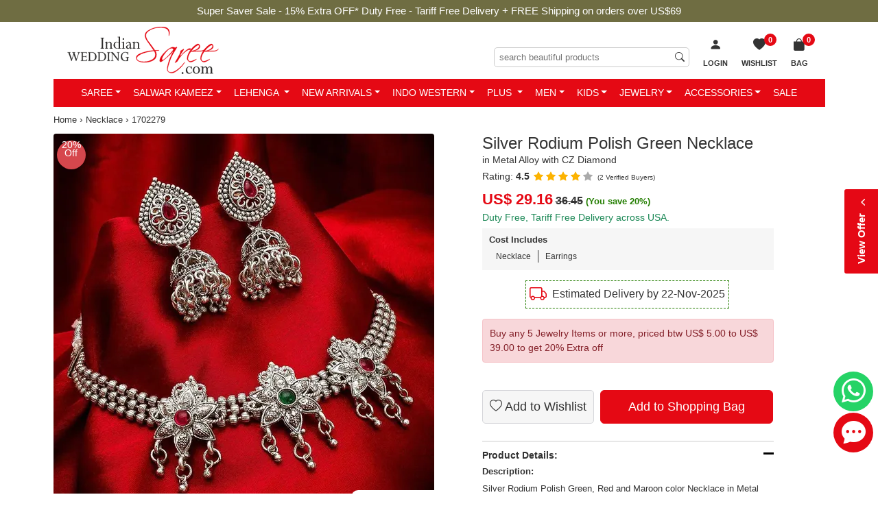

--- FILE ---
content_type: text/css
request_url: https://www.indianweddingsaree.com/css/custom-style.css
body_size: 20608
content:
html {font-size: 10px;}
body{font-family:Arial; font-size: 14px !important;color:#333}
ul, ul li,ol,ol li,li{list-style: none;margin:0;padding:0;}
h1{font-size:2.4rem;}
a{color:#333;text-decoration:none;}
a:focus, a:hover{text-decoration:none;color:#333;}
img{max-width: 100%;}
.clear{clear:both;} 
.PadT20{padding-top: 20px;}
.PadT10{padding-top:10px;}
.PadT5{padding-top:5px;}
.PadB20{padding-bottom: 20px;}
.PadB10{padding-bottom: 10px;}
.MarB10{margin-bottom:10px;}
.MarT0{margin-top:0px;}
.pointer{cursor:pointer;}
.btn{background: #444;color: #fff;border: none;font-size: 1.4rem;}
.btn:hover,.btn:active,.btn:focus,.btn:active:focus,.btn:active:hover{background: #333;color: #fff;}
.countbar{padding:5px 10px;text-align:center;font-size:1.5rem;color:#fff;background:#6f6d42;}
.countbar span{display:inline-block;vertical-align:middle;line-height:15px;width:140px;position: relative;}   
.countbar a{color:#fff;text-decoration:none;}   
.countbar .dhide{display:none;}
.syotimer__body {padding-top: 3px;}
.syotimer-cell{display:inline-block;margin:0 2px;border:1px solid #014430;color:#014430;width: 41px;position: relative;border-radius: 0.2em;font-size:1.1rem;line-height:inherit; }
.syotimer-cell__value{color:#014430;}
.syotimer-cell__unit{text-transform:capitalize;font-size:.8rem;line-height: normal;}
.up-progress {position: fixed;top: 0;left: 0;width: 100%;height: 100%;z-index: 10100;background: rgba(0,0,0,.4);}
.up-progress span{left:50%;width:220px;height: 50px;z-index: 10101;margin-left: -110px;position:fixed;top:45%;border-radius: 50px;background:url(https://images.indianweddingsaree.com/image/294.GIF) 50% 50% no-repeat #fff;}
.iws_logo {float: left;padding-left: 20px;}
.basket-list2 li.shopping-bag.logincart a:hover,.basket-list2 li.shopping-bag.logincart:hover a{background:#fff;display:block;color:#333;border-radius:5px 0 0 0;}
.iws_cartitems,#WishListCount{color:#fff;font-size:1.1rem;height:18px;line-height:18px;border-radius:100%;position: absolute;right:-5px;text-align:center;top:-7px;width:18px;background:#E50914;}
#WishListCount{right:6px;}
.navbar .dropdown-menu{font-size:1.3rem;}
.basket-list2 li:hover ul.submenu,.basket-list2 li.shopping-bag.logincart:hover .minicart-content{display: block;}
.basket-list2 li ul.submenu {position: absolute;width: 150px;background: #333;padding: 0;z-index: 99999;left: -30px;top: 45px;display:none;}
.basket-list2 li ul.submenu li{text-align:left;padding:12px;border-bottom:1px solid #E50914;width:100%;margin-left:0;line-height:normal;}
.basket-list2 li ul.submenu li:hover{background:#e50914;color:#fff;}
.basket-list2 li ul.submenu li:hover a{color:#fff;}
.basket-list2 li ul.submenu a{line-height:normal;color:#fff;display:block;}
.basket-list2 li{text-align:center;float:left;position:relative;margin-right:10px;color:#333;line-height:30px;font-size: 1.1rem;}
.basket-list2 a {cursor: pointer;line-height:30px;}
.basket-list2 li a {display: block;padding: 0 5px;color:#333;}
.wish-list-mobile,#na-wishlist,ul.wishlist-container li .iws_curr,div.btn_res,li span.closeicon,.customIWS_USP{display:none;}
.mini-cart-wrap{position: relative;margin-left: 21px;}
.mini-cart-wrap .minicart-content{background:#fff;width:285px;position:absolute;box-shadow:0 1px 3px rgba(0, 0, 0, 0.2);-webkit-border-radius:5px 5px 0 0;-moz-border-radius:5px 5px 0 0;border-radius:5px 5px 0 0;display:none;right:0;top:-3px;padding:10px;z-index: 9999999;}
.mini-cart-body{height:300px;max-width:100%;padding:5px 10px;margin:auto;width:285px;}
.mini-cart-wrap .minicart-content .single-cart-item{border-bottom: 1px solid #dfdfdf;margin-bottom:5px;position:relative;padding-bottom:5px;}
.mini-cart-wrap .minicart-content .single-cart-item:last-child{margin-bottom:0;border-bottom:0 solid #dfdfdf;}
.mini-cart-wrap .minicart-content div{color: #333;margin: 0;padding-bottom: 5px;font-size:18px;font-weight: normal;}
.mini-cart-wrap .minicart-content .single-cart-item .product-thumb {width: 60px;margin:0px 10px 0 0;float:left;}
.mini-cart-wrap .minicart-content .single-cart-item .product-details {text-align: left;width:165px;float:left;}
.mini-cart-wrap .minicart-content .single-cart-item .product-details h4 {margin: 0;line-height: 1;color: #333;}
.mini-cart-wrap .minicart-content .single-cart-item .product-details h4 a{color: #333;padding:0;}
.mini-cart-wrap .minicart-content .single-cart-item .product-details p{font-size:1.2rem;margin:0;line-height:22px;text-transform:none;}
.mini-cart-wrap .minicart-content .single-cart-item .product-details strong{color:#333;width:80px;float:left;}
.mini-cart-wrap .minicart-content .single-cart-item .product-details span{color:#333;font-weight: normal;}
.mini-cart-wrap .minicart-content .single-cart-item .product-details span.item_total{color:#E50914;font-weight: bold;}
.mini-cart-wrap .minicart-content .single-cart-item::after {clear: both;content: "";display: table;}
.mini-cart-wrap .minicart-content .mini-cart-footer h2 {margin: 0;color:#333;}
.mini-cart-wrap .minicart-content .mini-cart-footer h2 span{color:#E50914;}
.mini-cart-footer a,.mini-cart-footer a:hover{padding:5px 0!important;background:#E50914 !important;font-size:1.6rem;font-weight:normal;border-radius:0!important;color:#fff !important;}
.ratingblock {cursor: pointer;padding-top: 3px;}
.ratingblock i {color: #aaa;}
.ratingblock i.active {color: #FCB301;}
.ratingblock .small {font-size: 10px;}
.iws_bucket_saree .ratingblock{font-size: 10px;padding: 3px 5px}
#container1{max-height:300px;width: 274px; padding:5px 10px;margin: auto;overflow: auto;position: relative;}
.iws_whyshop{text-align: center;height:50px;font-size: 1.2rem;line-height: 50px;}
.iws_whyshop a {color: #666;}
 .main-nav {height: 41px;background:#E50914;} 
.affix {top: 0;width: 100%;z-index: 999;position: fixed;}
.main-nav .navbar{border:none;margin: 0;min-height: inherit;padding-top: 0;padding-bottom: 0;}
.desktopmenu{display:none !important;}
.mobilelogo {background: #211a14;padding: 10px;display: none !important;}
.mobilelogo img {width: 100px;margin: auto;display: block;}
.mobilegreybar{background: #f1f1f1;padding: 10px 5px;}
.mobilegreybar a{display: inline-block !important;text-transform: none !important;padding:0 !important;margin:2px 3px;height: auto !important;}
.mobilegreybar a:hover{background:none!important;color:#030303!important;}
.mobilegreybar select{appearance: auto;padding:2px 12px 2px 2px;}
.topmenu_wrapper, .hamburger-footer {display: none}
.nav > li {position: relative;display: block;}
.navbar-nav > li > a{padding:10px 9px 14px 9px;text-transform: uppercase;color: #fff;font-size:1.4rem;height: 41px;display: block;}
.navbar-collapse{padding:0;}
.mega-dropdown{position: static !important;}
.mega-dropdown .caret{border-top: 4px dashed #E50914;border-top: 4px solid\9 #E50914;}
.mega-dropdown-menu{padding:20px 0px;width:100%;box-shadow:none;-webkit-box-shadow: none;}
.mega-dropdown-menu > li > ul {padding: 0;margin: 0;} 
.mega-dropdown-menu > li > ul > li { list-style: none;}
.mega-dropdown-menu > li > ul > li > a { display: block;color: #333; padding:0 5px;line-height: 23px;}
.mega-dropdown-menu > li ul > li > a:hover,.mega-dropdown-menu > li ul > li > a:focus{text-decoration:none;background: #e6e7e8;}
.mega-dropdown-menu .dropdown-header {font-size: 1.4rem;color:#E50914;padding:5px;font-weight:bold;}
.mega-dropdown-menu .dropdown-header a,.mega-dropdown-menu .dropdown-header a:hover {color: #E50914;padding: 0;background: none;}
.nav > li > a:hover,.nav .open > a, .nav .open > a:hover {text-decoration: none;background-color:#211a14;color: #fff;}
.nav > li > a:focus, .nav .open > a:focus {background:none;}
.dropdown-toggle::after {border-bottom-color: #fff;border-top-color: #fff;}
.dropdown-toggle:hover::after,.dropdown-toggle:focus::after,.dropdown.open .dropdown-toggle::after {border-bottom-color: #fff;border-top-color: #fff;}
.nav > li > a:focus .caret, .nav > li > a:hover .caret, .nav .open > a .caret, .nav .open > a:focus .caret, .nav .open > a:hover .caret
.dropdown:hover a .dropdown-toggle::after{border-bottom-color: #fff;border-top-color: #fff;}
.main-nav .dropdown-menu{top:41px;border:none;padding:10px 15px; position:absolute !important;left: 0;border-radius: 0;box-shadow: 0 4px 12px 0 rgb(0 0 0 / 55%);}
.main-nav .custom-dropdown-menu{top:41px;width:200px;box-shadow: 0 4px 12px 0 rgb(0 0 0 / 55%);}
.main-nav .custom-dropdown-menu2{top:41px;width:350px;box-shadow: 0 4px 12px 0 rgb(0 0 0 / 55%);}
.main-nav .custom-dropdown-menu2 > li{float:left;width:50%;}
.searchinput{float:right;padding:30px 15px 0 0; position:relative;width: 300px;}
.searchinput input{padding:6px 25px 6px 7px;font-size: 13px;border: 1px solid rgb(204, 204, 204);line-height: normal;outline: none;border-radius:5px;width: 100%;}
.searchinput .bi.bi-search {position: absolute;right: 22px;bottom: 4px;}
.basket-list2{float:right;font-weight:bold;text-transform:uppercase;z-index: 999;position: relative;padding-top: 17px;padding-right: 10px;} 
.basket-list2 a {color: white;}
.basket-list2 i{font-size:1.8rem; display:block;line-height:normal;}
.iws_header {background:#fff;padding:7px 0;}

.navbar-toggler-icon {background-image: url("data:image/svg+xml;charset=utf8,%3Csvg viewBox='0 0 32 32' xmlns='http://www.w3.org/2000/svg'%3E%3Cpath stroke='rgba(229,9,20, 1)' stroke-width='2' stroke-linecap='round' stroke-miterlimit='10' d='M4 8h24M4 16h24M4 24h24'/%3E%3C/svg%3E");}
.navbar-toggler {border-color: rgb(255,53,59);} 
.welcometxt{color: #818181;font-size: 1.3rem;padding:10px 0;}
.welcometxt h1{color: #414141;font-size:14px;font-weight:bold;}
.welcometxt h2{padding-bottom:10px;}
.welcometxt h5{color: #818181;}
.welcometxt a{color: #818181;font-weight:bold;}
.colorblock .product a {width: 100%;display: block;}
.landingpageblock .saree-block h2::before,.landingpageblock .saree-block h2::after  {background:none;}
/*-----Home page------*/
.stjr-reviews-carousel-attribution {display: none;}
.saree-block p {text-align: center;width: 500px;margin: auto;margin-bottom: 10px;font-size:14px; color:#595959;line-height:24px;}
.img1 {height: 260px;width: 100%;background: #ffd2d2;border: 1px solid #ccc;}
.bollywood-block{position:relative;text-align:center;margin:20px auto;display:block}
.bollywood-block-text {text-align: center;margin: 60px 75px 0 75px;display: block;position: absolute;background:rgba(0,0,0,.4);bottom: 0;left: 0;right: 0;color: #fff;padding: 0 40px;}
.bollywood-block-text h2 {margin-top: 10px;color:#fff;}
.bollywood-block-text p {color:#fff;}
.gown-tunic-block {position: relative;}
.gown-tunic-block-text {position: absolute;background: rgba(0,0,0,.4);bottom: 0;left: 0;right: 0;color: #fff;padding:0 20px;}
.gown-tunic-block-text h2 { margin-top: 5px;color:#fff;font-size:23px;}
.saree-block .iws_bucket_saree:hover{padding:0;box-shadow: none; margin-bottom: 0;}
.jeweleryblock {text-align: center;}
.saree-block {text-align: center;}  
a.showmorelink{float:right;padding:8px 10px;margin-top:-38px;font-size:12px;background: #6f6d42;color: #fff;}
.index-block .iws_bucket_saree .iws_prodimg{background:none;}
.index-block .iws_bucket_saree .iws_prodimg .indexLazy{margin:auto;}
.jewelry-block.saree-block h2::after {right: 29%;}
.jewelry-block.saree-block h2::before {left: 29%;}
.jewelry-block .product{padding-bottom: 0;}
.jewelry-block .product a span{bottom: 15px;transform: translate(-50%, 0%);}
.product {position: relative;padding-bottom: 10px;}
.product img{width:100%;}
.product p{width:auto;font-size: 12px;line-height: 20px;padding-top: 6px;margin: 0;}
.product a span {background:#6f6d42;color: #fff;position: absolute;bottom: 100px;left: 50%;text-align: center;width: 155px;font-size: 14px;font-weight: 400;cursor: pointer;padding: 5px 0px 6px 0px;transform: translate(-50%, 90%);text-transform: uppercase;}
.product img,.imitationblock img,.bollywoodsaree img.hidden-desktop{aspect-ratio:1/1;}
.bollywoodsaree img.hidden-phone {aspect-ratio: 2/1;}
.index-block {padding-top: 35px;}
.kidstext {padding-bottom: 35px !important;}
a.couponsBtn{position:fixed;top:45%;left:-25px;padding:10px;transform:rotate(90deg);background:#444;border:0;color:#fff;cursor:pointer;border-radius: 4px 4px 0px 0px;transition:all .4s;z-index:9992;}
.iws_featuredheading {font-size: 3.5rem;margin-bottom: 10px;text-align: center;}
.iws_icons, .iws_socialicons > a,.iws_newslettertxt {display: inline-block;}
.iws_hptestimonials {padding: 10px 0;font-size: 1.3rem;}
.iws_hptestimonials h3 {text-align: center;text-transform: uppercase;}
.iws_footercontent a {color: #333;}
.iws_footercontent a:hover {color: #E50914;}
.iws_footercontent li {line-height: 25px;font-size: 1.2rem;}
.iws_footercontent li select{color: #333;width: 100%;}
.index-block .row .col-md-4 div{position:relative;margin-bottom:10px;min-height: 205px;text-align: center;}
.iws_hpcatoffers_desc{padding:5px 2%;text-align: left;display:inline-block; width: 100%; font-size:1.3rem;}
.iws_copyright{clear:both;padding:0 0 10px 0;font-size:1.2rem;color:#333;margin-top: 10px;text-align:center;}
.iws_copyright  a {color: #444;}
.redcolor{color: #E50914;}
ul.socail-block {margin: 0;padding:0 0 10px 0;}
ul.socail-block li {display: inline-block;font-size: 3rem;padding: 0 0 0 15px;}
ul.socail-block li:first-child{padding:0;}
a.couponsBtn:hover {color: #E50914;background: #333;}
.sitemap{padding-bottom:20px;}
.sitemap ul{line-height:30px;float: left;font-style: italic;padding: 10px;width: auto;font-size:1.1rem;}
.iws_filteroptions {border: 1px solid #d1d1d1;height: auto;margin-bottom: 10px;}
.iws_filterby{background:#fff;border-bottom:1px solid #d1d1d1;color:#333;height:30px;font-size:1.3rem;position:relative;cursor:pointer;}
.iws_filterby {line-height: 30px;text-transform: uppercase;padding-left:10px;}
.iws_filter_search {float: left;padding:10px 0 5px 0;}
.iws_filterby::after,.iws_filterby::before{-webkit-backface-visibility:hidden;-ms-backface-visibility:hidden;-moz-backface-visibility:hidden;-o-backface-visibility:hidden;backface-visibility:hidden;background:#E50914;content:"";display:inline-block;height:2px;margin-top:-1px;position:absolute;top:50%;width:12px}
.iws_filterby::before{-webkit-transform:rotate(45deg);-ms-transform:rotate(45deg);-moz-transform:rotate(45deg);-o-transform:rotate(45deg);transform: rotate(45deg);right: 18px;}
.iws_filterby::after{-webkit-transform:rotate(-45deg);-ms-transform:rotate(-45deg);-moz-transform:rotate(-45deg);-o-transform:rotate(-45deg);transform:rotate(-45deg);right: 10px;}
.open > .iws_filterby::before{-webkit-transform:rotate(135deg);-ms-transform:rotate(135deg);-moz-transform:rotate(135deg);-o-transform:rotate(135deg);transform: rotate(135deg);}
.open > .iws_filterby::after{-webkit-transform:rotate(-135deg);-ms-transform: rotate(-135deg);-moz-transform: rotate(-135deg);-o-transform: rotate(-135deg);transform: rotate(-135deg);}
.icontent .details{border:none;min-height:35px;height:auto;max-height:115px;overflow:auto;background:#faf9f7;display:none;text-align:left;padding:5px 10px;line-height: 25px;}
.open .details {display: block !important;}
.details a:link {color: #333;width: 100%;float: left;font-size: 1.2rem;}
.shopping_options .icontent {float: left;width:100%;}
.shopping_options .icontent.fixed {width:165px;}
#progress,.closebtn,.login-container,.pnewFilter,.Hidmg,.pagination,.iwscomments_next,.iwscomments_prev,.iwscomments_showcase .pagination,.iwscomments_slide br{display: none;}
.breadcrumbs {padding:8px 0 10px 0;font-size: 14px !important;}
.details a:link, .iws_containerheading > div, .login_boxes {font-size: 1.2rem;}
.login_boxes table {border-collapse: separate;}
.login_boxes.paymenttable table{border-collapse:separate;line-height:25px;border:1px solid #ccc;padding: 10px;}
.breadcrumbs ol li {display: inline;}
.breadcrumbs ol li a {font-size: 1.2rem;color: #444;}
.iws_containerheading h1,.iws_containerheading span{font-size:2.4rem;margin-top: 0;}
.iws_containerheading.catalog h1 {margin:0;}
.iws_pdcatname {margin-top: 0;font-size: 2rem;}
.breadcrumbs ol li span {font-size: 1.2rem;}
.shopping_options.col-md-2 {padding-top: 11px;font-size: 1.2rem;}
.sortby_price {position: relative;float:right;top: -30px;}
.showcase {clear:both;margin: 0 -5px;}
.showcase .col-md-3.col-xs-6 {padding-left: 0;padding-right: 0;float:none;display:inline-block;vertical-align:top;}
.iws_bucket_saree{position:relative;margin:20px 7px}
.customviewtxt{box-shadow: 0 0 3px #c00;z-index: 9;}
.iws_bucket_saree .lastviewed{background-color:rgba(0, 0, 0, 0.8);position:absolute;bottom:117px;color:white;padding:5px 10px;border-radius:0 4px 4px 0;}
.iws_bucket_saree:after{content: ""; display: table;clear: both;}
.iws_bucket_saree:hover{z-index: 25; box-shadow: 0 0 13px 6px #ccc;}
.iws_bucket_saree .iws_prodimg {background: url(https://images.indianweddingsaree.com/image/progress_bar-1.gif) center no-repeat;width: 100%;overflow: hidden;height: auto;float: left;min-height: 150px;max-height: 536px;position:relative;}
.iws_categoryshowcase .iws_bucket_saree{border: 1px solid #f1f1f1;margin:10px 23px;width:235px;float:left;}
.iws_categoryshowcase .iws_bucket_saree:hover{border: 1px solid #888;box-shadow:none;}
.ships-free{position:absolute;bottom:200px;background:#fff;color:#247e02;font-size:1.3rem;font-weight:bold;height:auto;margin:0;padding:3px 8px;text-align: left;right: 0px;border-radius: 10px 0px 0px 10px;}
.filterselect{background:#f4f4f4;float:left;margin:3px;padding:1px 5px;position: relative;width: auto;font-size:1.1rem;min-height: 20px;}
.filterselect span {font-size: 1.2rem;font-weight: 700;}
.filterselect a{background:url(https://images.indianweddingsaree.com/images/cross_1.gif) no-repeat right center;color:#232931;padding-right: 15px;}
.filterselect a:hover {color: #E50914;text-decoration: line-through;}
.filterselect:hover {background: #c6c6c6;}
.iws_catalogzoom {position: absolute;width: 100%;display: none;top: 30%;}
.iws_catalogzoom img:hover {background: #fff;}
.iws_moredetails{background:rgba(0,0,0,.8);height:30px;width:100px;display:block;color:#fff;margin:10px auto;font-size:1.3rem;line-height:30px;text-align:center;outline: none;}
.iws_moredetails:hover{text-decoration: none;color:#fff;}
.iws_bucket_saree:hover .iws_catalogzoom {display: block;}
.iws_bucket_saree .product_txt{color:#555;font-size:1.1rem;height:auto;margin:0;padding:0 5px;word-break:break-all;line-height: 20px;}
.iws_bucket_saree .product_price{bottom:31px;color:#333;font-size:1.4rem;min-height:25px;padding:3px 5px;width:100%;clear:both;}
.iws_bucket_saree .product_price h2 {font-size: 1.6rem;font-weight: 400;width: 100%;margin: 0;}
.iws_discimg {font-size:14px !important; width:42px !important; height:42px !important}
.brandimg{position: absolute;bottom:40px;right:5px;z-index: 9999999; width:45px;}
.brandimgcatalog {position: absolute;left: 3px;bottom:3px;width:45px;}
.fest-img {position: absolute;right: 0;top: 0;width: 70px;}
.zoom {display:block;position: relative;}
.zoom img {display: block;object-fit: fill;width: 100%;}
.zoom img::selection { background-color: transparent; }
.prod_des{font-size:1.1rem;font-weight:bold; overflow:hidden;height:40px;clear:both;padding:5px;}
.iws_webprice {color: #7e818c;font-size:12px;text-decoration: line-through;    padding-left: 5px; }
.iws_curr{font-size:14px;font-weight: bold;}
.iws_price {color: #333;font-size: 14px;text-decoration: none;font-weight: bold;    padding-left: 2px;}
.you-save {margin-top: 5px;font-size: 1.3rem;display: block;color: #E50914;} 
.you-save b {color: #333;}
.iws_rts{color:#E50914;font-size:1.3rem;bottom:175px;float:left;line-height:20px;text-align:center;word-break:break-all;position:absolute;background: rgba(255,255,255,.7);width: 100%;}
/*span.product-discountPercentage{font-size: 12px;color: #E50914;display: block;margin-top: 5px;}*/
span.product-discountPercentage{position: absolute;z-index: 1;opacity: 1;top: 10px;left: 5px;background: #d6474d;border-radius: 50%;white-space:normal;
width: 33px;height: 33px;text-align: center;color: #fff;align-content: center;font-size: 10px; font-weight: 500;line-height: 12px;margin: 0px}
/*Wishlist Icon for Category Page*/
a.custom-WishlistBtn {position: absolute;right: 0;bottom: 0;cursor: pointer;z-index: 9;display: block;height:35px;}
a.custom-WishlistBtn i{width: 35px;height: 35px;text-align: center;background: rgba(217,92,91,.8);display: block;color: #fff;font-size: 18px;line-height: 36px;}
a.custom-WishlistBtn:after{content:"Add To Wishlist";position:absolute;font-size:1.2rem;color:#000;z-index:9999;right:100%;top:0;width:120px;text-align: center;background:rgba(255, 255, 255, 0.7);border-radius:2px 0 0 2px;padding:4px 10px;line-height:26px;opacity:0;transition:all .2s;visibility:hidden;font-weight:bold;}
a.custom-WishlistBtn:hover:after {opacity: 1;visibility: visible;}
.stopClick.act {visibility: visible;z-index: 999999;cursor: not-allowed;}
.stopClick.act:hover {opacity: 1;}
.stopClick{opacity:0;position:absolute;right:0;width:160px;text-align:center;background:rgba(255, 255, 255, 0.7);border-radius:2px 0 0 2px;padding-right: 35px;height: 35px;font-size: 1.2rem;color:#000;font-weight:bold;transition:all .2s;visibility: hidden;z-index: -1;line-height:32px;bottom:0;}
a.custom-WishlistBtn.filledWish {background: #000;}
a.filledWish{background:#000;height:35px;position:absolute;right:0;bottom:0;z-index:99;display:block;cursor:not-allowed;}
.paging {padding: 20px 0;clear: both;}
.paging a,.paging b{border:1px solid #c8c8c8;color:#444;float:left;margin:0 3px 5px 0;text-decoration:none;padding:5px 12px;font-size: 1.8rem;}
.paging b {background: #E50914;color: #fff;}
.paging a:hover {background: #211c18;color: #fff;}
.paging b.disable{background:#d4d4d4;color: #7f8081;border: 1px solid #b2b2b2;font-weight: 400;cursor: not-allowed;}
.pagecontent{clear:both;padding:20px 0 0 0;}
.pagecontent h2{font-size: 2rem;}
/*Detail*/
.morebtn{float:left;background: #333;padding:7px 15px;color: #fff !important;margin: 8px 0;border-radius: 5px;}
.ttext {font-size: 1.3rem;margin:15px 0;line-height: 25px;clear:both;}
.ttext span {color: rgba(0,0,0,.60);font-weight: 700; }
.ttext:after {content: "";clear: both;display: table;}
.iws_categoryheader a.viewlink {color: #E50914;font-size: 1.3rem;display:block;}
.fest_icon {right: 2px;position: absolute;top: 3px;z-index: 9999;}
.addthis_toolbox{overflow:hidden;padding-left:0;margin-top:10px;margin-right:-20px;}
.iws_containerheading span .width60 {padding-top: 10px;}
.detail_sitemap {padding-top:8px;padding-bottom:10px;}
.detail_sitemap ol {display: inline-block;}
.detail_sitemap ol li {display: inline;}
.detail_sitemap ol li a {font-size: 1.3rem;color: #333;}
.detail_sitemap ol li a:hover {font-size: 1.3rem;color: #333;}
.detail_sitemap ol li span {font-size: 1.3rem;}
.iwsprddetails_right {float: left;width: 155px;text-align: center;}
.iwsprddetails_mainimage {position: relative;z-index: 10; width: 395px;float: left;cursor: zoom-in;}
.iwsprddetails_thumbnails {float: left;width: 60px;margin-right: 2px;}
.iwsprddetails_thumbnails a {display: block;height: 90px;margin-bottom: 2px;overflow: hidden;cursor: pointer;}
.iwsprddetails_price h1 {font-size: 2.1rem;margin: 8px 0;}
.iws_product .iws_freeshipping{border:1px solid #c6c6c6;height:auto;margin-bottom:10px;padding:5px;background: #E50914;}
.ModalWindowZoom {display: none;}
.iws_categoryprods{margin:auto;clear:both;position:relative;padding-top: 20px;}
.iws_categoryprods h3{text-align:center;margin: 0;}
#youmayid,#recentview{display:block;height: auto!important;}
#youmayid.collapse.in,#recentview.collapse.in{height: auto !important;}
.iws_categoryprods:after{clear:both;content:"";display:table;}
.iws_categoryheader {padding-bottom: 10px;}
.iws_categoryshowcase{display:block;}
.atnbanner{text-align:center;padding:10px 0;clear:both;}
.iwsprddetails_contentleft{float:left;width:270px;}
.iwsprddetails_contentright{padding-bottom:10px}
.ddlsize{float:left;}
.shipline{font-size:1.6rem;color:#247e02;display:block;padding:8px 5px 0 5px;text-align:center;font-weight:bold;clear:both;}
.btnverify {background:#989898;font-size: 1.2rem;border:none;box-shadow:none;color:#fff;display:inline-block;margin:0 0 0 -14px;padding: 8px 11px;line-height: 13px;width: 60px;height: 28px;border: 0px;border-bottom: 0px;}
.continueshp:hover {background: #333;cursor: pointer;}
.iws_addtocart{bottom:0;left:0;right:0;margin:auto;z-index:99999;font-size: 18px;padding: 10px 16px;border-radius: 6px;}
.iwsprddetails_add2cart {margin:auto;padding:10px 10px;clear: both;text-align:center;background: #f6f6f6;margin-bottom: 10px;}
.offerblock{background:#f6f6f6;margin-top:10px;padding:1rem;text-align:center;border:1px dashed #ccc;}
.offerblock hr{border-top: 2px solid;}
.iwsprddetails_add2cart .btn-danger{background-color: #E50914;}
.iwsprddetails_add2cart .btn-danger:hover{background-color: #c9302c;}
.wislistblock{padding:15px 0  0;text-align: center;position:relative;}
.wislistblock .addwishlist{background:#f6f6f6;color:#333;border:1px solid #d4d5d9;font-weight:bold;padding: 8px 12px;border-radius: 6px;}
.wislistblock .addwishlist:hover,.wislistblock .addwishlist:focus,.wislistblock .addwishlist.active{border: 1px solid #535766;background:#fff;box-shadow:none;color:#333;outline: none;}
.addedwishlist{font-weight:bold;}
.estimate-delivery{font-size:1.2rem;text-align:center;clear:both;margin:auto;border:1px dashed #247e02;width:240px;line-height: 22px;}
.estimate-delivery p{margin: 0;}
.estimate-delivery i{color:#E50914;font-size: 18px;vertical-align: middle;margin-right: 3px;}
.verify-field {padding:5px;font-size: 1.3rem;border: 1px solid #C5C6CA;width:100%;height:29px;}
.verify-button {padding:5px 10px 6px 10px;cursor: pointer;font-size: 1.2rem;background: #444;color: #fff;border: none;}
.verify-button:hover{background: #333;}
.pincode{float:left;width:168px;}
.pincode-box{padding:6px 10px 10px 10px;background: #f6f6f6;margin-top: 10px;}
.pincode-box h5{margin-top:.5rem;}
.pincode-box ul {clear: both;font-size:1.2rem;padding-left:20px;}
.pincode-box ul li {list-style: disc;}
.upr{font-size:1.2rem;padding-bottom: 0.25rem;}
.changetxt,.changetxt:hover {color: #E50914;font-size: 1.2rem;}
.Sharelinks p{line-height:normal;padding-top: 2px;}
.Sharelinks a{cursor:pointer;font-size:32px; margin-right:6px;}
.Sharelinks a.bi-whatsapp{background:#25d366;color:#fff;padding:2px 3px;border-radius:5px;font-size:24px;position:relative;top: -3px;}
.Sharelinks a.bi-facebook{color:#3b5998;}
.Sharelinks a.bi-twitter{color:#00acee;}
.Sharelinks a.bi-pinterest{color:#E50914;}
.iwsprddetails_price,.iwsprddetails_otherdesc{clear:both;}
.readyship{clear:both;padding-top:10px;}
.readyship span{display: block;background: #247e02;color: #fff;text-align: center;padding: 5px 10px;font-size: 1.5rem;float: left;}
.readyship em{font-style:normal;padding:5px;display:inline-block;font-size:1.3rem;}
.readyship::after {clear: both;display: table;content: "";}
.inquiryblock{clear:both;padding:10px 0 0 0;border-top: 1px solid #ccc;}
.inquiryblock a {color: #444;font-size: 1.8rem;cursor: pointer;}
.inquiryblock a:hover{color: #333;}
.iwsprddetails_costincdesc{background:#f6f6f6;padding:10px;margin:5px 0 10px 0;clear:both}
.detailtableContainer{padding:10px 0;margin:0 0 10px 0;border-top: 1px solid #ccc;clear:both;}
.detailtableContainer h4 {font-size: 16px;}
.detailtableContainer p {font-size: 1.2rem;}
.iwsprddetails_costincdesc h4{margin-top:0;}
.iwsprddetails_variants input {transform: scale(1.5); margin-right: 10px;}
.standardsizetxt {clear:both;margin-bottom:10px;}
.standardsizetxt span {display: inline;}
.standardsizetxt b {margin-right: 20px;}
.detail-discount-price {font-size: 2.2rem;font-weight: bold;color: #E50914;}
.detail-price {font-size: 1.6rem;font-weight: bold;text-decoration: line-through;}
.you_save {font-size: 1.3rem;font-weight: bold;color:#247e02;position: relative;}
.inclusion li{font-size:1.5rem;padding-left:10px;margin-bottom: 8px;}
.inclusion li:before{font-family:bootstrap-icons !important;content:"\F26E";color: #247e02;padding-right: 5px;font-size: 20px;line-height: 1;vertical-align: -.18em;}
.outofstock {color: #E50914;font-size: 3rem;clear: both;}
.stock-notify {clear: both;}
.stock-notify label{clear: both;width:100%;font-weight: normal;}
.stock-notify input[type=email]{float:left;width:220px;padding:6px;}
.stock-notify input[type=submit]{float:left;width:86px;background:#444;color:#fff;border:none;padding:8px;}
.notify-msg {clear: both;color: #E50914;padding: 10px 0 0 0;}
#PnlBigVideo{display:none;left:25%;top:20%;height:300px;width:426px;border-radius:5px;border:5px solid #E7E3C8;position:fixed;z-index:9999;}
#PnlBigVideo a.close{position:absolute;top:-15px;right:-15px;background:rgba(0, 0, 0, 0.75);color:#fff;padding:8px;font-size:1.8rem;line-height: 13px;border-radius:25px;}
#size-chart-result{padding:7px;position:absolute;width:50%;height:auto;left:25%;top:20px;background:#fff;z-index:999999;display: none;}
#divSizeConfirm{position: fixed;top: 20%;z-index: 10000; padding:7px;width:50%;height:auto;left:25%;background:#fff;display: none;}
#size-chart-overlay{height:100%;position:fixed;width:100%;background:rgba(0,0,0,.4);cursor:pointer;display:none;top:0;left:0;z-index:999999}
.validationBox{word-wrap: break-word;font: 16px Arial, Helvetica, sans-serif; display:none;}
.stocktextmesaage{display: none;color:#247e02; font-size:12px;}
/*------Measurment Youtube Popup-----*/
.videowraper{color: #E50914;}
.youtube-shortlink{background: url(https://images.indianweddingsaree.com/image/youtube-shorts-icon.png) no-repeat;background-size: 13%;color: #333;padding:1px 0 4px 22px;}
#shortvideoModal .modal-dialog .btn-close{position: absolute;
top: -4px;right: -10px;background: #fff;color: #333;z-index: 99999;
opacity: 1;line-height: 15px;border-radius: 100%;}
.iwsprddetails_variants{clear: both;font-size: 1.2rem;}
.iwsprddetails_variants a, .sizechart {font-size: 1.2rem; text-decoration:underline}
.sherwopt{margin:10px 0px}
.youtubelink{margin:0;padding:0 0 10px 20px;}
.iwsprddetails_variants .youtubelink i,.youtube-link i{font-size:1.8rem;position:relative;top:2px;}
.iwsprddetails_variants .youtube-link,.youtube-link{ color: #E50914; position: relative;padding:0;font-weight:normal;}
.youtubeblock .youtube-link{font-size:18px;}
.grtyoutube-popup {position:fixed;top:0;left:0;right:0;bottom:0;z-index:99999;}
.grtyoutube-popup-content {margin-top:150px;width:95%;max-width:700px;margin-left:auto;margin-right:auto;position:relative;}
.grtyoutube-popup-close{position:absolute;top:0;right:0;color:#FFF;font-size:2rem;width:25px;height:20px;cursor:pointer;text-align:center;background: #333;}
.grtyoutube-iframe {width:100%;height:380px;}
.grtyoutube-light-theme {background: rgba(255,255,255, 0.85);}
.grtyoutube-light-theme .grtyoutube-popup-content {-webkit-box-shadow: 0px 0px 8px 0px rgba(0,0,0,0.4);-moz-box-shadow: 0px 0px 8px 0px rgba(0,0,0,0.4);box-shadow: 0px 0px 8px 0px rgba(0,0,0,0.4);}
/*------Cart Page-----*/
.iws_otherpages{padding-top:10px;padding-bottom:10px;clear:both;}
.col-centered{float: none;margin: 0 auto;}
.qntatiytxt{margin: 0 5px;}
.btnPlusMinus{text-decoration: none;border: 1px solid #dcdcdc;color: #444;background: #f9f9f9;height: 20px;width: 20px;border-radius: 100%;display: inline-block;text-align: center;font-size: 2rem;line-height: 18px;position: relative;z-index: 9;}
.btnPlusMinus:hover {background: #f5f5f5;background-image: linear-gradient(to bottom,#e6e6e6,#fff);}
.estimatedtxt{background:rgba(0, 0, 0, 0.03);padding:5px;text-align:center;border:1px dashed;width: 220px;font-size: 12px; margin-bottom:5px;}
.ortxt{width:100%;text-align:center;border-bottom:1px solid #000;line-height:0.1em;margin: 25px 0 20px 0;}
.ortxt span {background: #fff;padding: 0 10px;}
.movebtn {width: 200px;display: block;margin: auto;border: 2px solid #ccc;padding: 5px;margin-top: 10px;color: #f00;}
.card-header.fw-bold.h4.mb-2 {font-size: 14px !important;}
.card-header.fw-bold {font-size: 1.2rem;}
.card-header a {display: flex;}
.card-header a:after{display: inline-block;font-family: bootstrap-icons !important;font-style: normal;font-weight: normal !important;font-variant: normal;text-transform: none;line-height: 1;vertical-align: -.125em;-webkit-font-smoothing: antialiased;content: "\f282";color: #000;position: relative;top: 3px;margin-left: auto;}
.total_summary_box {padding: 10px;}
.total_summary_box > div {font-weight: 700;line-height: normal;letter-spacing: 0.42px;display: flex;                justify-content: space-between;}
.iws_subtotal{margin: 10px 0px;}
.iws_05_shipping{text-align:right;font-weight: 600;font-size:13px; line-height: normal;letter-spacing: 0.30px;margin-bottom: 10px;}
.iws_05_total{font-size:16px;padding-top: 15px;border-top: 1px solid #dcdcdc;}
.shopping-bag-right{border: 1px solid #ccc;clear:both;}
.shopping-bag-right h4{text-align:center;}
.shopping-bag-right h2{text-align:center;font-weight:normal;margin: 7px 0;}
.sub-total{position:relative; margin-bottom:10px;background: #f4f4f4;font-size:1.4rem;}
.sub-total div {border-bottom: 1px dashed #ccc;padding: 10px;clear:both;}
.sub-total a {color: #E50914;}
.sub-total span{float: right; font-weight: bold; min-width:100px;}
.sub-total hr{ border-top: 1px solid #d0d0d0;margin: 10px -10px;}
.sub-total span.shippingdis{float:none;width:auto;display:block;text-align:center;padding: 10px 0 0 0;}
.cardsblock{padding:10px;text-align:center;}
.cardsblock h3{font-weight:normal;}
.cardsblock i{font-size:3rem;margin-left: 10px;}
.iws_dynamic_btn{text-align:center;}
.reviewbtn{float:right;padding-bottom: 10px;}
.reviewbtn .btn,.reviewbtn .btn:focus{color:#fff;background:#E50914;font-weight:bold;text-transform:uppercase;outline: none;padding:1.3rem 2rem;}
.countrydropdown {padding: 3px;width: 100%;}
.cardaccordion .accordion-button {font-size: 1.5rem;font-weight: bold;}
.cardaccordion .accordion-button:not(.collapsed) {color: #212529;background: #f5f5f5;border-color: #ddd;}
/*------Shipping & Billing Info-----*/
.checkouttopright{float: right;color: #333;font-size: 1.5rem;padding: 35px 0 0 0;}
.custom-checkout-main-wrapper .left_fields {clear: both;padding-top: 12px;font-size: 13px;font-weight: bold;}
.shipping-label, .billing-label {border: 1px solid #ccc;padding:.375rem .75rem;border-radius: 4px;background:rgba(220,221,222,.4);line-height:29px;min-height:40px;font-size:13px;}
.input-group-text {font-size: 14px;padding:.375rem .75rem}
.box_shipping .form-control{font-size: 13px;height:40px;line-height: 40px;padding:.375rem .75rem}
.custom-checkout-main-wrapper .logon_box_container > table {table-layout: fixed;}
.login-shopping-error{clear: both;margin: 0 0 0 10px;line-height: 22px;font-size: 1.2rem;color: #E50914;}
.custom-sidebar .sidebar-boxes {margin: 0 0 10px;border: 1px solid #b7b7b7;}
.custom-sidebar table.infoBox tr.infoBoxContents > td{display:block;border:1px solid #b7b7b7;width:100%;margin-bottom:10px}
.socailproofblock{font-size:12px;}
.contactblockshipping{display:flex;flex-direction:column;justify-content:center;align-items:center;margin:10px 0;width:100%;}
.contactblockshipping p.contactblockheading{font-size: 12px;font-weight: 500;line-height: 14.52px;letter-spacing: 0.05em;text-align: center;color: #000;position: relative;width: fit-content;margin-bottom: 10px;}
.contactblockshipping p.contactblockheading::before{content:"";background:linear-gradient(90deg, rgba(0, 0, 0, 0.1) 0%, #161616 53.5%, rgba(102, 102, 102, 0.1) 100%);display:block;width:100%;position:absolute;height:1px;top: -10px;}
.contactblockContent{display: flex;width: 100%;justify-content: space-evenly; align-items: center;}
.contactblockContent h4{text-align: center;width: 100%;}
.contactblockContent h4:first-child{border-right: 1px solid #000000;padding-right: 2%;}
.contactblockContent h4:last-child{border-left: 1px solid #000000;}
.contactblockContent a{font-size: 12px;font-weight: 600;line-height: 16.94px;text-align: center;color: #333333;}
.content ul {padding-bottom: 10px;}
.content ul li {margin: 0 0 8px;position: relative;text-transform: uppercase;}
.content ul li i {color:#E50914;font-size: 1.6rem;margin-right: 3px;}
.sidebar-boxes .cards {margin-top: 15px;}
.havQuestion {text-align: center;}
.havQuestion p {font-size: 1.4rem;margin: 5px 0;}
.havQuestion h1 {margin-top: 15px;}
.havQuestion h1 img {vertical-align: middle;margin-right: 10px;width: 22px;}
.havQuestion h1 a {color: #444444;display: inline-block;vertical-align: middle;}
span.mailBox a {color: #333;}
.mailBox i {font-size: 17px;vertical-align: middle;}
.shipblock {position: absolute;right: -279px;top: 40px;width: 30%;z-index: 99;}
.iws_shadetabs {font-size: 1.4rem;list-style-type: none;float: left;}
.iws_shadetabs li {float: left;}
.iws_shadetabs li a{float:left;cursor:pointer;text-decoration:none;padding:10px 15px;color:#444;background:#d8d8d8;text-transform:uppercase;border-right:1px solid #444;}
.iws_shadetabs li a.selected,.iws_shadetabs li a:hover{background:#E50914;color:#333;}
.tabcontent{display: none;font-size: 1.2rem;float: left;width: 100%;padding: 0 5px;}
.tabcontent label {margin-left: 10px;}
.your_width {float: left;margin:0 5px 5px;}
.payment-method h4 {margin-top: 0;}
.payment-method .btn{padding:12px;background:#e6e7e8;color:#333;text-align:left;width: 100%; font-weight:600; font-size:16px}
.payment-method .card{margin-bottom:10px;}
.payment-method .card-body{padding: 10px;line-height:26px;}
.payment-method .card-body a{font-weight:bold;color:#333}
.payment-method .card-body a.btn{font-weight:normal;}
.dvpaytm{padding-top:14px;}
.payment-method .btn.payubtn{background: url(https://images.indianweddingsaree.com/image/payu.png) no-repeat #e6e7e8 80px 5px;width: 100%;}
.payment-method .btn.btnpaytm{width:100%;background:url(https://images.indianweddingsaree.com/image/paytm.png) no-repeat #d1d3d4 80px 8px;}
.payment-method .btn.confirmbtn{background: #bcbec0;}
.payment-method .btn.paycash{background: #a7a9ac;}
.iws_checkoutaddr{display: block; line-height: 25px;margin: 0px 0 5px 0px; }
.width60 {width: 60%;}
.iws_static_page,.contactblock{font-size:1.2rem;line-height:20px;clear:both;word-wrap: break-word;}
.iws_static_page ul{padding:0 0 0 20px;}
.contactblock .card-body{ min-height: 250px;}
.blouseblock .col-md-2{text-align: center;}
.blouseblock .col-md-2 .blouselist{border: 1px solid #ececec;margin: 5px 0 0 0;}
.blouseblock .col-md-2 label{font-weight:normal;}
ul.row label {font-size: 12px;font-weight: normal;padding: 0 0 0 3px;}
.clearfix table td label {padding:0 10px 20px 5px;}
.steps {clear:both;text-align:center;padding-bottom: 20px;font-size: 1.2rem;}
.steps .steplist {padding:5px 0 10px 0;background: #e1e1e1;}
.steps .steplist a{color: #333;}
.steps div.step_active {background-color: #b7b7b7;}
.blouseblock td label {padding: 0 10px 0 5px;}
.for_inch{font-weight:normal;display:block;}
.for_inch label {font-weight: normal;padding:0 5px 0 0;}
.custommeasblock{clear:both; font-size:1.2rem;}
.custommeasblock .col-md-3{text-align:center;}
.customimg{height:190px;}
.custommeasblock h5{font-weight:bold;}
.custommeasblock .bottom_text{line-height:20px;padding-bottom: 10px;}
.custommeasblock .bottom_text li:before{content: "\f280";color:#E50914;line-height: 1;vertical-align: -.125em;font-family:bootstrap-icons !important;padding-right: 5px;font-size: 12px;}
.table_text{padding:10px;clear:both;}
.table_text li{min-height:40px;padding-bottom:10px;}
.table_text li label{min-height:40px; width:155px;font-weight:normal;}
.ncutomer_infobox {text-align: center;}
.iws_checkout_btn{padding:0 10px;}
.iws_checkout_btn .btn,.iws_checkout_btn .btn:hover,.iws_checkout_btn .btn:focus{background: #E50914;text-transform: uppercase;font-size: 14px;color: #fff;font-weight: bold;border:none!important;outline: none;padding: .8rem 2rem;width:100%;}
.continueloginbtn .btn {background: #E50914;color:#fff;}
.iws_dynamic_btn input,.iws_dynamic_btn a{background:none;border:none;margin-top:10px;color:#333;border-bottom:1px solid #828282;border-radius:0;text-transform: uppercase; font-size: 15px;font-weight: bold;padding:0;}
.remarkproduct{clear:both;}
.remarkproduct .Venticinque_remove,.Venticinque_proddetail,.Venticinque_image{float:left;width:25%;padding:5px;font-size: 1.1rem;}
.Venticinque_kant1, .Venticinque_kant2 {width: 25%;float: left;padding: 5px;font-weight:bold;font-size:1.1rem;}
.sizechartlist{clear:both;}
.sizechartlist a{color:#333;font-size:1.3rem;margin-right:10px;}
.sizechartlist a:before{content:"\F586";color:#FA902B;padding-right:2px;font-size: 12px;line-height:1;vertical-align:-.125em;font-family:bootstrap-icons !important;}
.fixed{position:fixed;width:165px;height:550px;overflow:auto;overflow-x:hidden;top:135px;padding-top:10px;padding-bottom:10px;z-index:9;}
ul.wishlist-container li a:nth-child(2){background:rgba(0,0,0,0.8);line-height:30px;width:110px;color:#fff;text-align:center;left:0;right:0; margin:auto;top:254px;position: absolute;font-size:1.7rem;}
ul.wishlist-container {clear:both; padding-bottom:10px;}
ul.wishlist-container li{margin:5px 4px 0px 0;border:1px solid #f1f1f1;position:relative;width:19%;display:inline-block;vertical-align:top;}
ul.wishlist-container li:hover {border: 1px solid #888;}
ul.wishlist-container:after {clear: both;display: table;content: "";}
.wishlist-close-icon{position:absolute;right:0;top:0;height:30px;width:30px;z-index: 9;cursor:pointer;background:#d23c48;line-height:30px;text-align:center;}
.wishlist-close-icon::before{content: "\F659";color:#fff;font-size: 12px;line-height: 1;vertical-align: -.125em;font-family:bootstrap-icons !important;}
ul.wishlist-container li .wishlist-product{background:url(https://images.indianweddingsaree.com/image/progress_bar-1.gif) center no-repeat;width:100%;height: auto;min-height: 150px;position:relative;}
ul.wishlist-container li .wishlist-addToCartlink{position:absolute;bottom:39px;left:0;right:0;text-align:center;display:block;color:#fff;background:rgba(0,0,0,0.7);padding:6px 10px;font-size:1.8rem;text-transform: capitalize; }
ul.wishlist-container li .product_price h2 {font-weight: 400;font-size: 1.6rem;}
ul.wishlist-container li .product_price {padding:7px 0; text-align:center;}
.iws_wishlist a#lnkDeleteAll {font-weight: bold;color: #E50914;}
.measurmentblock{padding-left:30px;padding-right:30px;}
.measurmentblock input[type=radio],.for_inch input[type=radio],.blouseblock input[type=radio]{position:relative;top:2px;margin-right:3px;}
.measurementbox{min-height:165px;}
/*-----New Faq-----*/
.faq-main-block{clear:both;}
.faq-main-block a{color:#444;}
.faq-banner{padding:30px 0 20px 0;margin:0 0 30px 0;transition: opacity .5s ease;text-align:center;color:#444;}
.faq-banner h2{font-size:1.8rem;margin: 0 0 5px 0; }
.faqsearch-main{width:600px;margin:auto;clear:both;margin-top: 20px;}
.faqsearch{padding:15px 10px 10px 10px;height:60px;background:#fff;border:1px solid #444;font-size:2rem;font-family:Arial;clear:both;box-sizing:border-box;float:left;width:450px;}
.faqsearch input[type=search]{border:none;font-size:1.8rem;font-family:Arial;width: 90%;}
.faqsearch i{color:#E50914;text-align: left;width: 25px;}
.searchbutton{background:#E50914;font-family: arial;text-transform: uppercase;letter-spacing: 1px;font-weight: 700;font-style: normal;border: none;width: 150px;height: 60px;color: #fff;font-size: 1.6rem;cursor:pointer;margin-left: -2px;}
.searchbutton:hover{opacity:0.7;}
.faq-link-wrapper{clear:both;padding:0;}
.faq-link-wrapper h3{font-size:1.5rem;}
.faq-link-wrapper ul li{display:inline-block;width:19%;padding:0 0 20px 0;text-align:center;vertical-align:top;}
.faq-link-wrapper ul li i{width:70px;height:70px;border-radius:100%;background: #000;line-height:68px!important;font-size:2.4rem!important;color:#fff;text-align:center;vertical-align:bottom;display:block;margin: auto;margin-bottom:15px;}
.faqicon{width:70px;height:70px;border-radius:100%;background: #E50914;line-height:68px!important;font-size:2.4rem!important;color:#fff;text-align:center;vertical-align: bottom;margin-bottom: 15px;display: inline-block;}
.main-links {clear: both;border-top: 1px solid #ccc;padding: 20px 0;}
.main-link-content {padding:20px 0;}
.faq-links-list{border-right:1px solid #ccc;padding-right:20px;box-sizing:border-box;min-height: 500px;}
.list-content {padding: 10px 0 0 0;word-wrap: break-word;}
.articleblock{padding:0 0 0 20px;display:inline-block;vertical-align:top}
.ellipsis {overflow: hidden;font-size:1.4rem;}
.ellipsis a{color: #444;}
.faq-main-block a.faqlinks{font-size: 1.4rem;font-weight: bold;}
.ellipsis a:hover{color: #E50914;}
.faq-links-list h2  {color:#E50914;font-size: 1.7rem;font-weight: bold;}
.faq-links-list h2::after {content: "";clear: both;display: block;}
.faq-main-block p {font-size: 1.4rem;}
.shoppinglink{font-size: 1.4rem;font-weight: bold;}
.fb-feed {text-align: right;vertical-align: top;}
.breadcrumbs-faq{clear:both;padding:0 0 10px 0;}
.breadcrumbs-faq a {font-size: 1.6rem;padding: 0 5px 0 0;}
.breadcrumbs-faq a:after {content: "/";padding-left: 5px;}
.breadcrumbs-faq a:last-child:after {content: "";}
.ships-free{position:absolute;bottom:200px;background:#fff;color:#247e02;font-size:1.3rem;font-weight:bold;height:auto;margin:0;padding:3px 8px;text-align:left;right:0;border-radius:10px 0 0 10px;}
.faq-staic-article {clear: both;padding:0 0 0 20px;text-align: left;line-height: 32px;font-size: 1.4rem;}
.faq-staic-article h3{color:#E50914;}
.faq-staic-article ul{padding:0 0 0 20px;}
.relcatblock{text-align:center;margin: 0 0 30px 10px;clear:both;}
.relcatblock li{float:left;width:100px;text-align:center;margin:0 36px 0 0;}
.relcatblock li:last-child{margin:0;}
.relcatblock a{color:#444;font-weight:bold;font-size:1.4rem;}
/*------Cart Button animation-----*/
.modal {text-align: center;padding: 0!important;}
.modal:before {content: '';display: inline-block;height: 100%;vertical-align: middle; margin-right: -4px;}
.modal-dialog {display: inline-block;text-align: left;vertical-align: middle;}
.style1{padding: 10px 0 10px 10px;width: 170px;vertical-align: top;}
.padding10, .SetPaddingDropDown {padding: 10px;}
.table_wid {float: left;}
.sal_pic {float: left;width: 220px;}
.setPllIN fieldset, .setPllCM fieldset {border: 1px solid #C6C6C6;padding:1em;margin: auto 0;border-radius: 5px;}
.congrtstxt{font-size:2rem;}
.congrtstxt i {padding-right: 5px;}
h1.congrtstxt{margin-top:0;}
.couponBlock {width: 32%;text-align: center;display: inline-block;}
.couponcodetext {border: 1px dashed;max-width: 120px;margin: 10px auto;display: block;padding: 5px;}
.modal-body kbd {color: #E50914;    font-family: arial;}
.paymenttabing .tab-content{padding:10px;border: 1px solid #ddd;border-top:none;border-radius:4px;}
.paymenttabing .nav-tabs > li > a{background: #d8d8d8;}
.paymenttabing .nav-tabs > li > a:hover{background: #E50914;color:#333;}
.paymenttabing .nav-tabs>li.active>a,.paymenttabing .nav-tabs>li.active>a:focus,.paymenttabing .nav-tabs>li.active>a:hover{background-color: #E50914;}
.countrylist {clear: both;padding: 10px 0 10px 0;border-bottom: 1px solid #ccc;}
.countrylist h5{width:20%;display:inline-block;margin:0;padding:0;font-weight: normal;vertical-align: top;line-height: 30px;}
.myaccount_infobox .ortxt{text-align: center;width: 80px;height: 80px;border-radius: 100%;background: #ffd2d2;color:#333;line-height:80px;font-size:20px;font-weight:bold;margin:auto;display:block;border:1px solid #ffd2d2;}
.size-chart-ul {padding: 0 0 0 30px;font-size: 1.3rem;}
.size-chart-ul li{list-style: disc;}
.mobileamount{display:none;}
/*-----top countdown------*/
.countdownHolder {display: inline-block;}
.position{display: inline-block;height: 1.6em;overflow: hidden;position: relative;width: 1.05em;}
.digit{position:absolute;display:block;width:1em;background:#333;border-radius:0.2em;text-align:center;color:#fff;letter-spacing:-1px;}
.countDiv{display:inline-block;width:16px;height:1.6em;position:relative;}
.countDiv:before,.countDiv:after{position:absolute;width:2px;height:2px;background:#333;border-radius:50%;left:50%;margin-left:-3px;top:0.5em;content:'';}
.countDiv:after{top:0.9em;}
.are-you-still-block{clear:both;padding:20px 0;width:100%;text-align:center;}
.are-you-still-block:after{clear:both;display:table;content:"";}
.are-you-still-block h3{font-size:2em;text-align:center;padding-bottom: 10px;}
.are-you-still-block .iws_bucket_saree ,.are-you-still-block .iws_bucket_saree:hover {text-align: center;width: 190px;border: none;padding:0;margin:0;box-shadow: 0 0 4px 0 rgba(0, 0, 0, 0.2);margin-left: 22px;  float:left;}
.are-you-still-block .price{text-align: left;clear: both;padding: 5px;}
.are-you-still-block span.detail-price {color: black;font-size: 12px;font-weight: 400;}
.are-you-still-block span.detail-discount-price {font-size: 14px;font-weight: 400;}
.howitworks {clear:both;padding:20px 0 0 20px;color: #333;font-size:13px;}
.howitworks h4{font-weight:bold;}
.howitworks ol{clear:both;padding:0 0 0 20px;}
.howitworks ol li{padding:0 0 10px 0;list-style-type: decimal;}
/*Home page desc text*/
.desc-controller{position: relative}
.desc-controller:after,.desc-controller .txt:after{content:"";clear: both;display: table}
.desc-controller .txt{position: relative;height:100px;overflow: hidden}
.desc-controller .read-btn{float:right;padding:5px 10px;font-size:14px;color:#333 !important;}
.desc-controller.show-more .txt{height:100%}
.desc-controller.show-more .moreelipses{display: none}
.desc-controller.show-more .morecontent span{display: inline-block}
a.morelink {text-decoration:none;outline: none;color:#E50914;}
.morecontent span {display: none;}
.tollfreetxt{text-align:center;font-size:18px;color:#e50914;line-height: 27px;}
#gorgias-web-messenger-container{bottom: 27px;z-index: 99999;}
#whats-chat {position: fixed;right:7px;bottom:120px;height: 58px;color: #fff;background: #25D366;line-height: 58px;border-radius: 50px;width: 58px;text-align: center;font-size: 35px;z-index: 999;}
#whats-chat a {color: #fff;display:block;}
#live-chat {position: fixed;right:7px;bottom:60px;height: 58px;color: #fff;background: #e50914;line-height: 58px;border-radius: 50px;width: 58px;text-align: center;font-size: 35px;z-index: 999;}
#live-chat a {color: #fff;display:block;}
.whatspptxt {color: #009688;font-size: 16px;}
#btn-back-to-top{position: fixed;bottom: 180px;right: 18px;display: none;font-size:35px;color:#333;z-index:99999;line-height: normal;}
.iws_footercontent h5 {font-weight:bold;margin-top:15px;}
.close.congrtsclose{width: auto; height: auto; opacity: .8;line-height: normal;font-size:14px;border-radius:0;}
.alertcustome {font-size:18px;}
.alertcustome .close{line-height:normal;}
.ModalWindowZoom{position:fixed;top:0;left:5px;right:0;bottom:0;height:100%;z-index: 9999999999;}
.overlayDiv{position:fixed;height:100%;width:100%;top:0;left:0;right:0;bottom:0;background-color:#333;display:none;z-index: 9999;}
.overlayContent{position:absolute;max-width:980px; margin:auto; top:0;left:0;bottom:0;right:0;background:#FFF;box-shadow:0 0 20px rgba(0, 0, 0, 0.75)}
.zoom-container {width: 100%;height: 100% !important;z-index: 0;overflow: auto;text-align: center;}
.divClose{top:0;font-size:20px;background:#f1f1f1;right:0;color:#e50914;position:absolute;padding:5px 12px;border-radius:5px;}
.imgZ {max-width: none;vertical-align: middle;}
button.close{font-size:21px;}
/*New Css Start*/
.block-text{background:#fff;box-shadow: 0px 0px 15px 5px rgba(34,34,34,0.09);transition: all 0.3s linear;padding:10px;min-height: 200px;}
.block-text p {color: #585858;font-style: italic;line-height: 20px;margin: 0;}
.saree-block h2{font-size:24px;text-transform:uppercase;position:relative;}
.saree-block h2:before{width: 60px;height: 2px;background: #E50914;position: absolute;left: 37%;content: "";top: 13px;}
.saree-block h2:after{width: 60px;height: 2px;background: #E50914;position: absolute;right: 37%;content: "";top: 13px;}
.big-block.saree-block h2:before{left: 34%;}
.big-block.saree-block h2:after{right:34%;}
.index-block .row .col-sm-6,.index-block .row .col-sm-4,.index-block .row .col-sm-3,.index-block .row .col-sm-12{padding-bottom:20px;} 
.iconblock{margin-bottom:25px;}    
.iconblock h2{margin-bottom:15px;}    
.iconblock a,.iconblock .iconinner{display:block;height: 200px;width: 130px;display: block;margin: auto;}
.iconblock a span, .iconblock .iconinner span {border-radius: 100%;width: 130px;height: 130px;background: #e50914;
display: block;font-size: 50px;color: #fff;line-height: 130px;}
.iconblock a span, .iconblock .iconinner span{margin-bottom:10px;}
.iconblock a span.icon1{background: #30383f;}
.iconblock a span.icon2{background: green;}
.iconblock .iconinner span.icon3{background: #f69325;}
.iconblock .iconinner span.icon4{background: #da4646;}
.iconblock a span.icon5{background: #00a6a0;}
.footer-top-cms {background-color:#e6e7e8;overflow: hidden;padding-top:20px;padding-bottom:20px;}
.footer-top-cms h4{font-size:18px;font-weight:700;}
.newslatter input[type="email"]{height:34px;border-radius: 50px; padding:0 8px;font-size: 1.2rem;}
.newslatter .btn.btn-large.btn-primary {padding:7px 12px;font-size: 11px;color: #fff;border-radius: 0px 50px 50px 0px !important;letter-spacing: 1px;background:#939598;font-weight: 700;text-transform: uppercase;}
.newslatter .btn.btn-large.btn-primary:hover {background-color: #7b7878;}
.newslatter .title-subline{text-align: left;margin: 0px 0 15px;font-size:15px;}
.paymentlogo img{margin-right: 10px; display:inline-block}
.footer-social li{display:inline-block;margin: 0 16px 0 0;}
.footer-social li a{color: #333;font-size: 25px;}
.footer-social li a:hover {color: #7b7878;}
.salwarcontent-block{position:relative}
.salwarcontent-inner-block {position: absolute;background:rgba(0,0,0,.5);padding:0 10px 20px 10px;bottom:0;width:100%;}
.salwarcontent-inner-block h3{color:#fff;font-size:30px;text-transform:uppercase;margin-top: 15px;}
.salwarcontent-inner-block p{color:#fff;width:auto;}
.salwarcontent-inner-block a{background: rgba(199,0,61,.8);color:#fff;padding:8px 16px;font-size:16px;margin-top:5px;display: block;width: 120px;margin: auto;}
.salwarcontent-inner-block a:hover{background: #c7003d;}
.transparent-title-block{position:relative;}    
.transparent-title-block h4,.transparent-title-block h3 {font-size: 20px;text-transform: uppercase;position:absolute;background:rgba(0,0,0,.5);color:#fff;width:100%;position:absolute;bottom:0;text-align:center;padding:10px 0;margin:0;}
.transparent-title-block.imitationblock{border-radius: 100%; overflow: hidden;width: 90%;}
.transparent-title-block.imitationblock h4,.transparent-title-block.imitationblock h3 {bottom: 25px;}
.logintitle {font-size: 2.4rem;}
.modal-body .h3{font-size: 18px;}
.testimonialstext{font-size:24px;text-align:center;text-transform: uppercase;padding-top: 8px;position: relative;}
.testimonialstext::before{width: 60px;height: 2px;background: #E50914;position: absolute;left: 36%;content: "";top: 25px;}
.testimonialstext::after{width: 60px;height: 2px;background: #E50914;position: absolute;right: 36%;content: "";top: 25px;}
.productslider{padding-top:20px;}
.carousel-control-next-icon,.carousel-control-prev-icon{background-color: #333;padding: 18px;opacity: 1;}
#carouselExampleControls .carousel-item img,.landingbanner img,.container.mainbanner img {width: 100%;}
#carouselExampleControls .carousel-control-next,#carouselExampleControls  .carousel-control-prev{width:auto;}
#carouselExampleControls .carousel-control-prev{justify-content: start;left: 10px;}
#carouselExampleControls .carousel-control-next{justify-content: end;right: 10px;}
.stjr-badge.stjr-init.stjr-callback-1.BadgeWidget-1{margin: auto;width: 75%;}
.salebanner{padding-top:20px;}
.salebanner img{width:100%;}
.prestitchtxt{padding-top: 6.5rem;}
.slidesimg-block {margin: 10px 0 0 0;width: 100%;overflow: auto;white-space: nowrap;font-size: 12px;display:none;}
.slidesimg-block a{margin: 5px 0;display: inline-block;text-align: center;padding-bottom:5px;width:22%;}
.slidesimg-block a img{width:60px;height:60px;display: block;margin:auto;margin-bottom: 5px;}
.slidesimg-block a img:hover{border: 2px solid #000;border-radius: 100%;}
.m-size{display:none;}
.slick-dots{display:none !important;}
.slider-galeria-thumbs .slick-list.draggable {height: auto !important;}
.iws07_side_menu{display:none;}
.w-90{width:90%;}
#ddlcountry,#ddlState,#ddlBState{padding: .575rem .35rem;height: 40px;font-size: 13px;}
.shipping-label, .billing-label {display: none;}
.viewofferblock {position: fixed;top: 8%;z-index: 100000;width: auto;
height: 495px;right: 0;transform: translateX(290px);transition: all ease-in-out 0.5s; display:none;}
.viewofferblock.viewofferblockopen{display: block;transform: translateX(0);} 
.viewofferblock .viewofferbtn {background: #E50815;
color: #fff;transform: rotate(-90deg);position: absolute;font-size: 15px;font-weight: 700;height: 49px;
width: 123px;display:flex; justify-content: center;align-items: center;border-radius:3px 3px 0px 0;top: 255px;
right: 253px;cursor:pointer;}
.viewofferblock.viewofferblockopen .viewofferbtn img {transform: rotate(180deg);width: 10px;margin-left: 10px;}
.viewofferblock .viewofferbtn img {width: 10px;margin-left: 10px;margin-top: 5px;}                    
.viewofferblock .viewoffersection {background: #fff; position: absolute; right: 0;}
.viewofferblock .viewoffersection {padding: 10px;width: 290px;}
.viewofferblock .viewofferslidewrapper {display: flex;flex-wrap: wrap;justify-content: space-between;}        
.viewofferblock .viewofferslide {width: 130px;order: 2;margin-bottom: 10px;}
.viewofferblock .viewofferslide span.iws_hpcatoffers_desc {font-size: 1.2rem;}
.viewofferblock .viewofferlink {display: flex;justify-content: center; margin-top: 5px;}
.viewofferblock .viewofferlink a {font-size: 13px;font-weight: 400;text-decoration: underline;color: #333;}
.offeroverlay {position: fixed;top: 0;height: 100%;width: 100%;background: rgba(0, 0, 0, 0.6);display: none;z-index: 99999;}
.viewofferblock.viewofferblockopen + .offeroverlay {display:block;}
@media only screen and (max-width: 1200px) {
    .m-size{display:contents;}
span .wish-list-desktop {display: none;}
.iws_logo{width: 125px; margin:1px auto 0 auto;padding-left:0;}
.iws_action{height:auto; margin:0; width:auto;float: none;}
.countbar {font-size: 1.4rem;height:auto;line-height: 20px;}
.iws_copyright{background: #e6e7e8;padding:10px;}
.iws_copyright hr{display:none;}
.desktopmenu{display:block !important;}
.main-nav {height: 0;background: #211a14;}
.main-nav.affix {position: static;}
.basket-list2{padding: 16px 0 0 0;margin-right: 5px;}
.basket-list2 li ul.submenu {top: 28px;width: 115px;}
.navbar-toggle .icon-bar{background: #fff;}
.iws_header.checkoutheader{height:auto;}
.checkouttopright {text-align: right;padding: 10px 0 0 0;font-size: 1.2rem;}
.iws_header .container {padding-left: 0;width: auto;max-width: inherit;}
.iws_header .navbar-toggler{float:left;margin-top:7px;font-size: 2rem;display:block;border: none;margin-left: 5px;}
.main-nav .navbar-collapse.collapse{position:relative;background:#fff;z-index:9999999;display:none !important; }
.main-nav .navbar-collapse.collapse.in{display:block !important; }
.main-nav .navbar-nav{margin:0;float:none;}
.main-nav .caret{display:none;}
.navbar-toggle .icon-bar{width: 28px;height: 3px;}
.navbar-header,.navbar-nav > li{display:block;float:none;width:100%;}
.navbar-nav > li{border-bottom: 1px solid #e9e7e7;}
.navbar-nav > li > .dropdown-menu{display:none !important;}
.nav > li > a:focus, .nav .open > a:focus,.nav > li > a:hover, .nav .open > a, .nav .open > a:hover{background:#E50914;color:#fff;}
.iws_loginout{display:none;}
.iws_currencyoptions{display:block;}
#slide-navbar-collapse {position: fixed;top: 0;left: 0;z-index:9999999;width: 310px;height: 100%;background-color: #fff;overflow: auto;}
.menu-overlay{display:none;background:#333;bottom: 0;left: 0;opacity: 0.5;position: fixed;right: 0;top: 0;z-index:999999;}
.relcatblock{display:none !important;}
.faq-link-wrapper ul li {width: 49%;}
.are-you-still-block{display:none;}
.saree-block h2:before,.saree-block h2:after,.testimonialstext::before,.testimonialstext::after{background:none;}
.navbar-nav > li > a{display:block;color: #030303;}
.dropdown-toggle::after {display:none;}
.testimonialstext{padding-top: 0px;}
.iws_header{padding:7px 0 5px 0;box-shadow: 0px 1px 0px #e50914;left: 0;right: 0;margin: auto;}
.productslider{display:none;}
.product p {display: none;}
.product a span {bottom: 45px;}
.index-block {padding-top: 20px;}
.kidstext {padding-bottom: 20px !important;}
.jewelry-block .product a span{bottom: 5px;}
.currencyhide{display:none;}
}
@media only screen and (max-width: 1029px) {
.basket-list2 li.shopping-bag.logincart:hover .minicart-content{display:none;}
.index-block .row .col-md-4 div{min-height:160px;}
.iws_logo img{max-width: 100%;}
.basket-list2 .bi.bi-bag-fill + span {display: none;}
span#WishListCount,.iws_cartitems{min-width:15px;min-height:15px;font-size:1rem;height: auto;width: auto;right: -3px;left: inherit;opacity: 1;line-height:15px;}
.iws_whyshop{height:auto;line-height: 20px;padding: 10px 0;}
.sortby_price {float: right;position: static;width: 49.8%;background:#F7F7F7;min-height: 35px;max-height: 35px;display: inline-block;margin-top: 10px;padding:0;}
.sortby_price select {float: left;margin: 7px 0px 0px 30px;color:#333;font-size:13px}
.iheading {display: none;}
.iws_containerheading {margin:0 0 10px 0;clear: both;}
.iws_categoryheader{padding-bottom:0;}
.iws_bucket_saree{border: 1px solid #f1f1f1;margin: 5px 0;}
.iws_bucket_saree:hover {padding:0;margin: 5px 0;border:1px solid #888;box-shadow:none;}
.showcase .col-md-3.col-xs-6{padding:0 5px;}
.iws_categoryshowcase .iws_bucket_saree{width: 24%;margin: 10px 2px;    float: none; display: inline-block; vertical-align: top;}
/*Refine Your Results*/
.pnewFilter{color:#7f7f7f !important;float:left;font-weight:600;cursor:pointer;text-align:center;width:49.8%;border-right:1px solid;display:inline-block !important;background:#f7f7f7;margin-top:10px;min-height:35px;max-height:35px}
.mobile-filter-Inner{position: fixed;width: 100%;z-index:999999;display:none;background: #FFF none 0% 0%;left: 0;top: 0;height: 100%;}
.shopping_options.col-md-2{padding-top:0}
.icontent { width: 100% !important;height: 100%;overflow-y: auto;padding: 0px;}
.pnewFilter label {float: left;font-size: 1.6rem;cursor: pointer;padding: 7px 0px 6px 35%;}
.pnewFilter label i{color: #E50914;}
.mobilemenu-outer {position: fixed;width: 100%;height: 100%;background: rgba(0, 0, 0, 0.4);top: 0px;left: 0px;z-index: 9999;display: none;}
.closebtn{display:block;position:absolute;right:15px;top: 8px;font-size: 25px;font-weight: 600;cursor: pointer;}
.iws_filterby {line-height: 24px;padding: 5px 15px;text-align: left;}
.sortby_price-stick{position:fixed !important;margin-top:0;top:55px;right:0;z-index:30;width:48.9%!important;border-bottom:1px solid;border-left:1px solid;}
.pnewFilter-stick {position:fixed;margin-top: 0px;top:55px;left: 0px;z-index: 30;border-bottom: 1px solid;width: 51%!important;}
.mobile-filter-Inner .icontent.affix {position: static;height:auto;}
.iws_socialsection {width: auto;background: #333;color: #fff;}
.price-match a{margin:auto;}
.iws_bucket_saree:hover .iws_catalogzoom{display:none;}
.iconblock a, .iconblock .iconinner{height: 160px;width: 100px;font-size: 12px;}
.iconblock a span, .iconblock .iconinner span{width: 100px;height: 100px;font-size: 40px;line-height: 100px;}
.prestitchtxt{padding-top: 0rem;}
}
@media only screen and (min-width : 1024px) and (max-width:1024px) { 
.pincode{width:120px;}
.products_left.col-md-10.col-xs-12{width:100%;}
.iwsprddetails_add2cart .btn-group-lg > .btn, .btn-lg{font-size:1.4rem;}
.sub-total span{float:none;}
.shipblock{right: -225px;}
}
@media only screen and (max-width: 1023px) {
.chkpinblock{width:225px;margin:auto;}
.shipblock {position: static;width:auto;}
.iwsprddetails_images {width: 100%;padding: 0px;height: auto;display: flex;flex-direction: column;}
.iwsprddetails_thumbnails{margin:auto;margin-top: 10px;width: 300px;order: 3;text-align: center;display:none !important;}
.iwsprddetails_thumbnails a {display: inline-block;margin-right: 5px;height: auto;max-height: 100px;vertical-align: bottom;}
.iwsprddetails_mainimage {order: 1;float:none;margin:auto;}
.sizetext.pt-4 {padding: 0 !important;}
.iws_removefromcart{position:fixed;width:300px !important;bottom:0px;left:0;right:0;margin:auto;z-index:99999;}
.login-container{display:block;color: #000; padding:15px 25px;font-size: 18px;margin-bottom: 1px; letter-spacing:1.8px; border-bottom:1px solid #9B9B9B}

.iwsprddetails_add2cart{position:fixed;bottom: 0px;left: 0;right:0;margin:auto;z-index:99999;padding:5px;background:#fff; box-shadow: 0 0 4px 0 rgba(0,0,0,.2);-webkit-transition: -webkit-transform .3s ease-out;transition: -webkit-transform .3s ease-out;transition: transform .3s ease-out;transition: transform .3s ease-out,-webkit-transform .3s ease-out;}
.iws_addtocart{width:55%;font-size: 14px;font-weight: bold;float:right;}
.iwsprddetails_add2cart .wislistblock{width:45%;border:none;padding:0 5px 0 0;}
.iwsprddetails_add2cart .wislistblock .addwishlist{width:100%;font-size:14px;padding:9px 8px;}
.iwsprddetails_add2cart.scrollbuttondiv{position:static;padding-top:10px;background:#f6f6f6;box-shadow: none;}
.iwsprddetails_add2cart.scrollbuttondiv .iws_addtocart{width:auto;float:none;}
.iwsprddetails_add2cart.scrollbuttondiv .wislistblock{width:auto;float:none;padding:15px 0 0 0;clear:both;}
.iwsprddetails_add2cart.scrollbuttondiv .wislistblock .addwishlist{width:auto;padding:8px 16px;}
.addedwishlist {padding: 10px 0;display: block;text-align: center;}
.iwsprddetails_add2cart.scrollbuttondiv .addedwishlist {padding:5px 0 0 0;}
.slick-dots{display:block !important;}
}

@media only screen and (min-width : 768px) and (max-width:1023px) {
    .salwarcontent-inner-block h3{font-size:18px;}
    .saree-block p{font-size:12px;    line-height: normal;}
    #iws_main.affix{margin:auto;left:0;right:0}
    #iws_main.affix .iws_logo{left: 40px;}
	ul.wishlist-container li{width: 24%;}
	.wishlist-container .iws_price {font-size: 13px;}
}
@media only screen and (min-width : 768px) and (max-width:820px) {
    .sareetablet .col-md-6.col-sm-12{float:none;}
    .sareetablet .col-md-6.col-sm-12 .transparent-title-block{border:1px solid #ccc;width:510px;margin:auto;}
}
@media only screen and (min-width : 992px) and (max-width:1024px) {
.iwsprddetails_thumbnails {width: 93%;}
.iwsprddetails_thumbnails a {float: left;margin-right: 5px;}
}
@media(max-width:767px) {
/*nitin*/
.iws_filteroptions{border:0;margin-bottom:0;display:flex;justify-content:space-between;align-items:center}
.iws_filterby{min-width:154px;background:#e9e9e9;display:flex;justify-content:center;align-items:center;padding:25px 15px;color:#000;font-size:14px;font-weight:400;letter-spacing:1.4px;border-bottom:2px solid #ddd}
.iws_filterby::after,.iws_filterby::before{display:none}
.iws_filteroptions.open .iws_filterby{background:#fff;font-weight:700}
.topmenu_wrapper{width:100%;margin-bottom:15px;display:flex;flex-direction:column}
.icontent .details{height:85%;overflow-y:scroll;overflow-x:hidden; max-height:none}
.open .details{flex-grow:1;padding:20px 0px;background:none;position:absolute;top:75px;left:42%}
.open .details a{position:relative;z-index:8;margin:0 0 20px 25px;color:#000;font-size:12px;font-style:normal;font-weight:500;line-height:normal;letter-spacing:1.2px;text-transform:uppercase}
.topmenu_wrapper .sale-image{width:100%;margin-top:15px;padding:0;aspect-ratio:4/1;overflow:hidden}
.topmenu_wrapper .sale-image img{width:100%}
.topmenu_in_wrapper{position:relative;display:flex;align-items:center;justify-content:space-between;background:#f5f5f5;padding:12px 14px 13px 11px}
.topmenu_in_wrapper .logo{width:120px;height:40px}
.topmenu_in_wrapper .login_menu_wrapper{display:flex}
.topmenu_in_wrapper .close-icon{position:absolute;right:20px;top:30%;font-size:15px;line-height:24px;text-align:center;color:#000; font-weight:bold !important}
.currency_converter_wrapper{margin-right:20px;width:50%}
.currency_converter_wrapper select{width:80%;height:30px;border-radius:4px 0 0 0;background:#fff;border:1px solid #d5d5d5;font-size:15px;font-weight:600;text-align:left;color:#777}
.hamburger-footer{display:flex;width:100%;height:48px;position:fixed;bottom:0;background:#dedede;box-shadow:-4px 0 4px 0 rgba(0,0,0,.12157)}
.hamburger-footer-wrapper{display:flex;width:100%;height:100%;justify-content:space-around;align-items:center;padding-left:10px}
.hamburger-footer-wrapper a{font-size:12px;font-weight:600;line-height:14.52px;text-align:left;color:#000;text-transform:uppercase;position:relative}
.hamburger-footer-wrapper a[href*="/wishlist"]::before{content:"";width:18px;background-image:url("data:image/svg+xml,%3Csvg width='18' height='16' viewBox='0 0 18 16' fill='none' xmlns='http://www.w3.org/2000/svg'%3E%3Cpath d='M9.08334 13.4583L9 13.5417L8.90834 13.4583C4.95001 9.86667 2.33334 7.49167 2.33334 5.08333C2.33334 3.41667 3.58334 2.16667 5.25 2.16667C6.53334 2.16667 7.78334 3 8.225 4.13333H9.77501C10.2167 3 11.4667 2.16667 12.75 2.16667C14.4167 2.16667 15.6667 3.41667 15.6667 5.08333C15.6667 7.49167 13.05 9.86667 9.08334 13.4583ZM12.75 0.5C11.3 0.5 9.90834 1.175 9 2.23333C8.09167 1.175 6.70001 0.5 5.25 0.5C2.68334 0.5 0.666672 2.50833 0.666672 5.08333C0.666672 8.225 3.50001 10.8 7.79167 14.6917L9 15.7917L10.2083 14.6917C14.5 10.8 17.3333 8.225 17.3333 5.08333C17.3333 2.50833 15.3167 0.5 12.75 0.5Z' fill='black'/%3E%3C/svg%3E%0A");height:16px;position:absolute;background-repeat:no-repeat;left:-22px;top:-1px}
.hamburger-footer-wrapper a[href*="/login"]::before{background-image:url("data:image/svg+xml,%3Csvg width='19' height='19' viewBox='0 0 19 19' fill='none' xmlns='http://www.w3.org/2000/svg'%3E%3Cpath d='M15.0417 9.5L11.875 6.33333M15.0417 9.5L11.875 12.6667M15.0417 9.5H7.12501M11.0833 16.625C10.1477 16.625 9.22117 16.4407 8.35672 16.0826C7.49228 15.7246 6.70682 15.1998 6.04521 14.5381C5.38359 13.8765 4.85877 13.0911 4.5007 12.2266C4.14264 11.3622 3.95834 10.4357 3.95834 9.5C3.95834 8.56433 4.14264 7.63783 4.5007 6.77338C4.85877 5.90894 5.38359 5.12348 6.04521 4.46186C6.70682 3.80025 7.49228 3.27542 8.35672 2.91736C9.22117 2.55929 10.1477 2.375 11.0833 2.375' stroke='black' stroke-width='2' stroke-linecap='round' stroke-linejoin='round'/%3E%3C/svg%3E%0A");content:"";width:20px;height:20px;position:absolute;background-repeat:no-repeat;left:-22px;top:-2.5px}
.hamburger-footer-wrapper a[href*="/logout"]::before{background-image:url("data:image/svg+xml,%3Csvg width='19' height='19' viewBox='0 0 19 19' fill='none' xmlns='http://www.w3.org/2000/svg'%3E%3Cpath d='M15.0417 9.5L11.875 6.33333M15.0417 9.5L11.875 12.6667M15.0417 9.5H7.12501M11.0833 16.625C10.1477 16.625 9.22117 16.4407 8.35672 16.0826C7.49228 15.7246 6.70682 15.1998 6.04521 14.5381C5.38359 13.8765 4.85877 13.0911 4.5007 12.2266C4.14264 11.3622 3.95834 10.4357 3.95834 9.5C3.95834 8.56433 4.14264 7.63783 4.5007 6.77338C4.85877 5.90894 5.38359 5.12348 6.04521 4.46186C6.70682 3.80025 7.49228 3.27542 8.35672 2.91736C9.22117 2.55929 10.1477 2.375 11.0833 2.375' stroke='black' stroke-width='2' stroke-linecap='round' stroke-linejoin='round'/%3E%3C/svg%3E%0A");content:"";width:20px;height:20px;position:absolute;background-repeat:no-repeat;left:-22px;top:-2.5px}
.hamburger-footer-wrapper a[href*="/account"]::before{background-image:url("data:image/svg+xml,%3Csvg width='14' height='14' viewBox='0 0 14 14' fill='none' xmlns='http://www.w3.org/2000/svg'%3E%3Cpath d='M7 0.333328C7.88406 0.333328 8.7319 0.684518 9.35703 1.30964C9.98215 1.93476 10.3333 2.78261 10.3333 3.66666C10.3333 4.55072 9.98215 5.39856 9.35703 6.02368C8.7319 6.64881 7.88406 6.99999 7 6.99999C6.11595 6.99999 5.2681 6.64881 4.64298 6.02368C4.01786 5.39856 3.66667 4.55072 3.66667 3.66666C3.66667 2.78261 4.01786 1.93476 4.64298 1.30964C5.2681 0.684518 6.11595 0.333328 7 0.333328ZM7 8.66666C10.6833 8.66666 13.6667 10.1583 13.6667 12V13.6667H0.333336V12C0.333336 10.1583 3.31667 8.66666 7 8.66666Z' fill='black'/%3E%3C/svg%3E%0A");content:"";width:15px;height:15px;position:absolute;background-repeat:no-repeat;left:-20px;top:-1px}
.navbar-nav{grid-gap:0;gap:0;display:flex;width:100%;margin:0;max-width:100%;margin-bottom:55px!important;flex-direction:row;justify-content:space-between!important}
.navbar-nav>li{display:flex;align-items:center;text-align:center;background-color:#e7e5d9;overflow:hidden;transition:transform .3s ease,box-shadow .3s ease;height:auto!important;border:0 solid;width:calc(50% - 4px);margin-bottom:8px}
.navbar-nav>li a{text-decoration:none;padding:7px 5px 0 15px!important;font-weight:700!important;font-size:12px;line-height:14px!important;color:#000!important;margin:0;text-transform:uppercase!important;display:grid!important;justify-content:stretch;grid-template-columns:40% 60%;text-wrap:wrap;grid-template-rows:1fr;align-items:center;text-align:left;background:#e7e5d9!important;width:100%;height:100%}
.navbar-nav>li a::after{content:"";width:100%;display:inline-block;-o-object-fit:cover;object-fit:cover;border:0 solid;margin:0;height:inherit;min-height:110px;background-position:bottom;background-size:contain;background-repeat:no-repeat;justify-self:end}
.navbar-nav>li a[href*="/sarees"]::after{background:url("https://images.indianweddingsaree.com/static/mobile-menu/saree.png") no-repeat bottom;background-size:contain}
.navbar-nav>li a[href*="/salwar-suits"]::after{background:url("https://images.indianweddingsaree.com/static/mobile-menu/salwar.png") no-repeat bottom;background-size:contain}
.navbar-nav>li a[href*="/lehenga"]::after{background:url("https://images.indianweddingsaree.com/static/mobile-menu/lehenga.png") no-repeat bottom;background-size:contain}
.navbar-nav>li a[href*="/indo-western"]::after{background:url("https://images.indianweddingsaree.com/static/mobile-menu/indo-western.png") no-repeat bottom;background-size:contain}
.navbar-nav>li a[href*="/plus-size"]::after{background:url("https://images.indianweddingsaree.com/static/mobile-menu/plus.png") no-repeat bottom;background-size:contain}
.navbar-nav>li a[href*="/mens-wear"]::after{background:url("https://images.indianweddingsaree.com/static/mobile-menu/men.png") no-repeat bottom;background-size:contain}
.navbar-nav>li a[href*="/kids-wear"]::after{background:url("https://images.indianweddingsaree.com/static/mobile-menu/kids.png") no-repeat bottom;background-size:contain}
.navbar-nav>li a[href*="/jewelry"]::after{background:url("https://images.indianweddingsaree.com/static/mobile-menu/jewelry.png") no-repeat bottom;background-size:contain}
.navbar-nav>li a[href*="/static/more.aspx"]::after{background:url("https://images.indianweddingsaree.com/static/mobile-menu/accessories.png") no-repeat bottom;background-size:contain}
.navbar-nav>li a[href*="/offers"]::after{background:url("https://images.indianweddingsaree.com/static/mobile-menu/sale.jpg") no-repeat bottom;background-size:contain}
.navbar-nav>li a[href*="/iws-luxe/salwar-suits"]::after{background:url("https://images.indianweddingsaree.com/static/mobile-menu/luxe.png") no-repeat bottom;background-size:contain}
.navbar-nav>li a[href*="/iws-cotton/salwar-suits"]::after{background:url("https://images.indianweddingsaree.com/static/mobile-menu/cotton.png") no-repeat bottom;background-size:contain}
#slide-navbar-collapse{width:100%;}
.new-arrivals{display:none!important}
.iws_categoryprods h3{font-size: 1.8rem;text-align: left;background:#e2e3e5;padding: 10px;color: #333;}
#Div_recentlyviewed.iws_categoryprods h3{background:#d3d3d4;}
.iws_categoryheader a.viewlink{float:right;padding-top:3px;}
.iws_categoryprods{padding:10px;}
.basket-list2 li{margin-left:10px; margin-right:0;}
.countrylist h5{width:100%;}
.faqsearch-main {width: 95%;}
.faqsearch {width: 100%; text-align: left;}
.faqsearch input[type="search"] {width: 85%;}
.fb-feed{text-align:center;}
.main-link-content .faqicon {margin: auto;display: block;}
.paymenttabing .nav-tabs>li{float:none;margin: 0;}
.paymenttabing .nav-tabs>li a{margin: 0;border-bottom: 1px solid #ccc;border-radius: 0;}
.payment_option{width:100%;}
.couponBlock {width: auto;}
.newarriwal{width:300px;margin:auto;text-align:center;}
.newarriwal img { margin-bottom: 5px;}
ul.wishlist-container li{width: 47.5%;}
ul.wishlist-container li .wishlist-addToCartlink{bottom: 31px;font-size: 1.5rem;}
ul.wishlist-container li .product_price h2{font-size: 1rem; margin: 0;}
.searchbutton{margin-top:10px;}
.breadcrumbs{padding-top:0;padding-bottom: 4px;}
 .congrtspopup,.detail_sitemap {padding-top: 10px;}
.login_boxes .btn {padding: 6px 10px;}
/*-----Home page------*/
.gown-tunic-block {margin-bottom: 10px;}
.bollywood-block h2 {margin: 0;font-size: 16px;padding: 0;}
.bollywood-block-text {margin: 0;padding: 10px;}
.bollywood-block-text p {display: none;}
.jeweleryblock .col-sm-3 {padding-bottom: 10px;}
a.showmorelink{margin:0 0 5px 0;float:none; display: inline-block;}
.saree-block p{width:auto;}   
.gown-tunic-block-text p{font-size:12px;line-height:normal;}
.gown-tunic-block-text h2{margin:5px 0;font-size:20px;}
.alertcustome {font-size:14px;}
.iws_hpcatoffers_desc {font-size: 1.2rem;}
.footer-social{float:none;    padding-top: 0;margin-top: 0 !important;text-align: center;}
.newslatter {padding-bottom: 10px;}
.iwsprddetails_contentright,div#ContentPlaceHolder1_divShoppingBag{clear:both;}
.iwsprddetails_contentright{margin-top: 0;}
.input-group.pt-2.pb-5 {padding-bottom: 6px !important;}
.index-block .row .col-sm-6, .index-block .row .col-sm-4, .index-block .row .col-sm-3, .index-block .row .col-sm-12{padding-bottom:10px;}
.transparent-title-block.imitationblock{margin: auto;}
#whats-chat {right:7px;bottom:114px;height: 50px;line-height: 50px;width: 50px;font-size: 28px;}
#live-chat {position: fixed;right:7px;bottom:60px;height: 50px;line-height: 50px;width: 50px;font-size: 28px;}
#btn-back-to-top{bottom: 160px;right:15px;}
.paymentlogo img{display:block;margin-bottom:5px;} 
.reviewbtn{float:none;padding:15px 0;text-align:center;}
.checkouttable td:nth-child(3), .checkouttable td:nth-child(4) {display: none;}
.checkouttopright {padding-right:10px;}
.checkouttopright a{display:block;}
#ContentPlaceHolder1_upd{padding: 0 10px;}
.inquiryblock{padding-left:10px;}
.estimate-delivery{font-size:1.3rem; margin-top:10px;}
.inquiryblock a{border: 1px solid #ddd;padding: 5px 10px;}
.iwsprddetails_add2cart.scrollbuttondiv{padding:5px 10px;}
.iwsprddetails_add2cart.scrollbuttondiv .iws_addtocart{width:100%;}
.stjr-badge.stjr-init.stjr-callback-1.BadgeWidget-1{width: 50%;}
.checkouttable td:nth-child(3),.checkouttable td:nth-child(4){display:none;}
.searchinput{float:none;padding:10px 3px 0 10px; clear:both; margin:auto;}
.searchinput .bi.bi-search {right: 12px;}
.countbar .dhide{display:inherit;}
#Div_recentlyviewed .iws_rts {bottom: 39%;}
.schemeapplied {display: inline-block;margin-bottom:0;}
.brandimg{bottom: 55px;right: 60px;}
/*Slide menu css Saree,Salwar,Lehenga*/
.iws07_side_menu{position:fixed;top:0;left:0;z-index: 9999999;width: 310px;height: 100%;background-color: #fff;overflow: auto;display: none;max-width: 90vw;}
.iws07_side_menu.iws07_active,.iws07_overlay.iws07_active{display: block;}
.iws07_side_menu li a{font-size: 14px;font-weight:400;text-transform: uppercase;        text-align:left;padding:5px 15px;color: #000;display:block;}
.iws07_side_menu li a:hover {background: #f1f1f1;}
.iws07_overlay{background: #333;bottom: 0; left: 0; opacity: 0.5;position: fixed;
        right: 0;top: 0;z-index: 999999;display: none;}
.iws07_side_menu_heading{display: flex;font-size: 16px;font-weight: bold;      border-bottom: 1px solid #D9D9D9;padding: 10px;align-items: center;color:#000;margin:0;}
.iws07_side_menu_heading .closepopup{position:absolute;right:15px;top: 10px;cursor:pointer;}
.productscroll {max-height: 420px;overflow: hidden;overflow-y: scroll;display: block;}
.total_summary_box {border-radius: 0 0 10px 10px;}
.custom-checkout-main-wrapper {padding: 0 0 20px 0;}
input#chkIsEdit,input#chkBillingDetails,input#chkshoppingpolicy,input#chk_b_edit{top: 3px;position: relative;}
.viewofferblock .viewofferbtn{top:220px;}
.viewofferblock {top: 20%;transform: translateX(270px);}
.viewofferblock .viewoffersection {width: 270px;}
.viewofferblock .viewofferslide {width: 120px;}
.viewofferblock .viewofferbtn{right: 233px;}
.viewofferblock .viewofferslide span.iws_hpcatoffers_desc{font-size: 1.1rem;}

}
@media(max-width:639px) {
.iwsprddetails_mainimage{width:auto;}
button.close{font-size:25px;}

.login-modal .modal-content{display: block;width: 75%;margin: auto;right: 0;}
.carousel-item source,.carousel-item img,.landingbanner img{width:100%;}
.product a span {bottom: 50px;}
.mainbanner{padding:0;}
.slidesimg-block {display:block;}
.jewelry-block .product a span{bottom: 10px;}
}
@media(max-width:510px) {
.iws_bucket_saree .product_price h2, .you-save {font-size: 1.1rem;}
.paging a.arrow{display:inline-block;font-size: 1.3rem;}
.paging b, .paging a{display:inline-block;font-size: 1.3rem;margin: 0 0 2px 0;float:none;}
.iws_categoryshowcase .iws_bucket_saree{width: 47%;margin: 10px 2px;float: none;display: inline-block; vertical-align: top;}
.ncutomer_infobox .iws_checkout_btn{position:fixed;left:0;width:100%;background: #E50914;bottom: 0;z-index: 9999;padding:5px 10px;}
.ncutomer_infobox .iws_checkout_btn .btn{background:none;float:right;width:auto;}
.mobileamount{display:block;padding-right:10px;position:fixed; border-right:1px solid #fff;left:28px;bottom:13px;z-index: 99999;color:#fff;font-weight:bold;}
.iws_checkout_btn.scrollbuttondiv1 {position: static;background:none;}
.iws_checkout_btn.scrollbuttondiv1 .mobileamount{display:none;}
.scrollbuttondiv1.iws_checkout_btn .btn{float:none;background: #E50914;width:100%;}
.searchbutton,.shoppinglink{margin-top:10px;}
.transparent-title-block img {width: 100%;}
.saree-block img {width: 100%;}
.iws_logo{left: 48px;position:absolute;}
.reviewbtn .btn, .reviewbtn .btn:focus{width:80%;}
.megasale{padding-top:0;}
.socailproofblock{font-size:11px;}
}
 @media only screen and (max-width: 399px){
.iwsprddetails_add2cart .wislistblock .addwishlist,.iwsprddetails_add2cart .addwishlist:hover{font-size:1.2rem;}
.iwsprddetails_add2cart .wislistblock .addedwishlist {font-size:1.2rem;}
.iwsprddetails_add2cart .wislistblock .addwishlist{padding:10px 8px;}
}
 @media only screen and (max-width: 365px) {
.h5.mb-1 {font-size: 1.20rem !important;}
}
  @media (min-width: 992px){
.sticky-lg-top {z-index: 99; top:-1px;}
  } 
  @media (min-width: 1200px){
.menucountry{display:none;}
  }
@media(min-width: 768px) {
 .products_left.col-md-10.col-xs-12{min-height:800px;} 
 .navbar-collapse.collapse{display:block !important;height: auto !important;padding-bottom: 0;overflow: visible !important;}
.navbar-nav{flex-direction: inherit;}
.navbar-toggle{display: none;}
.navbar-nav > li{float: left;}
.modal-dialog{width: 600px;margin: 30px auto;margin-right: auto;}
#shortvideoModal .modal-dialog{width: 342px;}
#shortvideoModal .modal-dialog  .modal-body{padding-bottom: 4px;}
}
.videolinkicon,.videolinkicon:hover{width:35px;height:35px;background: rgba(217,92,91,.8);position:absolute;right: 40px;bottom: 0;text-align: center;line-height: 35px;color:#fff;}
h4 i.bi.bi-play-btn-fill{font-size:24px;margin-right:5px;}
.youtubeblock i.bi.bi-play-btn-fill{font-size:24px;margin-right:5px;}
.logintitle{font-size: 2.4rem;}
.form-group {margin-bottom: 15px;}
.form-control {font-size: 14px;padding: 6px 12px;}
.open > .dropdown-menu {display: flex;}
.h4, h4 {font-size: 18px;}
/*-----------28 June -------*/
.login-modal  {z-index: 9999999999;}
.login-modal .form-control {font-size: 1.4rem;}
.login-modal label {margin-bottom: 4px;}
.login-modal .btn {padding: .570rem 1.2rem;}
.login-modal  .modal-body{padding-bottom: 1.5rem;}
h3{font-size:24px;}
.iwsprddetails_variants label {font-size: 14px;font-weight: bold; margin-left:5px; display:contents}
.shipbtn{line-height:26px;}
.shipbtn:hover,.shipbtn:focus,.stock-notify input[type="submit"]:hover,.stock-notify input[type="submit"]:focus{background:#E50914;}
.card-header {padding: 1rem;}
.selectbox{width:100%;padding:.675rem .75rem;font-size:14px;color:#212529;background:#fff;border: 1px solid #ced4da;border-radius: 3px;margin-top:5px;}
.card {margin-bottom: 10px;}
#searchModalContainer .catalog_expand .bi-chevron-up, .bi-chevron-down {font-size: 14px;color: #333 !important;}
.checkbox .cr .cr-icon,.radio .cr .cr-icon{top: 2px !important;font-size: 14px !important;left: 0 !important}
#searchFilter .checkbox,#searchFilter  .radio {position: relative;display: block;margin-top: 10px;margin-bottom: 10px;}
#searchModalContainer .side-affix hr{opacity: 0 !important;}
#searchModalContainer .back-top a {color: #fff;font-size: 20px; position: relative;top: 5px;}
/***************24May2023**************************************************/
.index-flexRow.index-margin22{display: flex;-webkit-box-orient: horizontal;-webkit-box-direction: normal;-ms-flex-direction: row;flex-direction: row;}
.index-flexColumn{display: flex;-webkit-box-orient: vertical;-webkit-box-direction: normal;-ms-flex-direction: column;flex-direction: column;}
.index-flexRow.index-averageRating {height: 58px;font-size: 48px;color: #282c3f;}
.index-flexRow.index-averageRating i{font-size: 22px;color: #14958f;top: -5px;position: relative;}
.index-countDesc{margin-top: 12px;font-size:14px;font-weight:400;color:#282c3f;}
.index-separator {margin-left: 25px;height: 96px;border-left: 1.2px solid #eaeaec;}
.user-review-userReviewWrapper {padding: 18px 0;border-bottom: 1px dotted #ff997a;}
.user-review-main.user-review-showRating {position: relative;}
.user-review-starWrapper {position: absolute;top: 3px;left: 0;}
.user-review-starRating.user-review-fourStars {background: #14958f;color: #fff;font-size: 9px;font-weight: 600;position: relative;height: 14px;width: 22px;line-height:14px;display:block;padding-left: 4px;border-radius: 1px;-webkit-box-sizing: border-box;box-sizing: border-box;}
.user-review-reviewTextWrapper{color:#282c3f;line-height: 20px;padding-left: 35px;}
.user-review-footer.user-review-showRating{justify-content: space-between;color: #565a63;font-size: 14px;margin-top: 14px;display: flex;-webkit-box-pack: justify;}
.user-review-footer.user-review-showRating {color: #565a63;font-size: 14px;}
.index-detailedRatingContainer .index-flexRow {display: -webkit-box;display: -ms-flexbox;display: flex;-webkit-box-orient: horizontal;-webkit-box-direction: normal;-ms-flex-direction: row;flex-direction: row;margin-left: 46px;height:18px;}
.index-ratingBarContainer {margin-left: 30px;display: flex;flex-direction: row;}
.index-ratingBarContainer .index-rating {display: -webkit-box;display: -ms-flexbox;
        display: flex;font-size: 12px;color: #a9abb3;}
.index-ratingBarContainer .index-rating span {width: 10px;}
.index-ratingBarContainer .index-count{font-size:12px;color:#282c3f;margin-left: 9px;}
.index-rating i {font-size: 10px;margin: 3px 5px 0 0;color: #eee;}
.index-ratingBarContainer .w3-light-grey{border: none;margin-top: 9px;width:120px;    height: 4px;background: #f5f5f6;}
.index-ratingBarContainer .w3-light-grey .w3-color {height: 4px;}
.index-ratingBarContainer .w3-light-grey .w3-color.rating-1{background: #F16565;}
.index-ratingBarContainer .w3-light-grey .w3-color.rating-2{background: #FCB301;}
.index-ratingBarContainer .w3-light-grey .w3-color.rating-3{background: #72BFBC;}
.index-ratingBarContainer .w3-light-grey .w3-color.rating-4{background: #14958F;}
.index-ratingBarContainer .w3-light-grey .w3-color.rating-5{background: #14958F;}
#chkshoppingpolicy, #chkBillingDetails, #chkIsEdit, #chk_b_edit{scale:1.5; margin-right:10px}

--- FILE ---
content_type: image/svg+xml
request_url: https://images.indianweddingsaree.com/image/IWS_LOGO.svg
body_size: 4739
content:
<svg xmlns="http://www.w3.org/2000/svg" xml:space="preserve" width="221" height="69" style="shape-rendering:geometricPrecision;text-rendering:geometricPrecision;image-rendering:optimizeQuality;fill-rule:evenodd;clip-rule:evenodd" version="1.1" viewBox="0 0 63.01 19.72"><defs><style type="text/css">.str0,.str1,.str2{stroke:#2b2a29;stroke-width:.05;stroke-miterlimit:22.9256}.str0,.str2{stroke:#e50914;stroke-width:.07}.str2{stroke:#2b2a29;stroke-width:.05}.fil0,.fil1{fill:#2b2a29;fill-rule:nonzero}.fil0{fill:#e50914}</style></defs><g id="Layer_x0020_1"><g id="_2481747432752"><path d="M30.09 11.26c-.97.43-1.45.99-1.45 1.68 0 .75.45 1.28 1.35 1.6.6.24 1.33.35 2.17.35.57 0 1.13-.06 1.66-.17.53-.12 1.05-.29 1.55-.51 1.18-.52 1.76-1.36 1.76-2.52 0-.57-.15-1.12-.46-1.67.12-.02.46-.04 1.01-.05.39-.01.59-.05.59-.1s-.06-.07-.18-.07c-.34.01-.65.01-.92.01h-.68c-.66-.92-1.23-1.72-1.73-2.39-.5-.67-.91-1.21-1.23-1.63-.54-.84-.81-1.54-.81-2.1 0-.7.33-1.29.99-1.77C35.02.88 36.69.37 38.72.37c.37 0 .72.02 1.05.05.33.03.64.1.92.19.47.14.85.4 1.14.77.3.41.46.91.46 1.49 0 .2-.02.38-.04.55-.03.17-.04.28-.03.32.01.06.03.06.07 0 .04-.04.08-.13.13-.24.06-.18.11-.35.14-.51.03-.17.04-.34.04-.5 0-.5-.14-.97-.41-1.41-.3-.37-.64-.63-1.04-.78-.53-.18-1.19-.26-1.99-.26-2.18 0-4.09.55-5.71 1.65-.77.52-1.15 1.17-1.15 1.95 0 .71.31 1.5.95 2.38l1.47 2.1c.43.63.84 1.21 1.21 1.73-1.18.1-2.26.27-3.23.51-.97.24-1.84.54-2.61.9zm5.97-1.17c.38.48.56 1 .56 1.58 0 .89-.48 1.59-1.46 2.11-.49.25-1 .45-1.53.58-.53.14-1.08.2-1.66.2-.34 0-.67-.02-.99-.05-.32-.04-.64-.1-.96-.19-.25-.07-.47-.2-.67-.38-.29-.27-.43-.53-.43-.77 0-.52.47-1.03 1.4-1.53.83-.46 1.9-.84 3.21-1.11a28.24 28.24 0 0 1 2.53-.44zm3.17 4.45c.69-.42 1.52-1.07 2.48-1.93.48-.44.91-.84 1.28-1.21.36-.38.68-.73.94-1.07.02-.02.04-.03.05-.03.09 0 .1.06.02.19-.19.3-.37.63-.55.99-.18.36-.37.75-.55 1.17-.16.35-.31.75-.46 1.2-.16.45-.3.91-.43 1.36-.13.46-.24.89-.32 1.3-.09.41-.13.73-.14.97-.01.31.02.58.1.81.09.24.23.42.44.55.18.13.37.24.59.32.22.09.46.13.73.13a2.56 2.56 0 0 0 .95-.17c.31-.12.65-.3 1.01-.56.37-.25.79-.58 1.25-.97.49-.44.92-.88 1.27-1.32.36-.44.66-.86.92-1.26a.45.45 0 0 0 .06-.19c0-.02 0-.04-.02-.05-.03 0-.09.06-.19.17-.27.36-.58.75-.93 1.15-.36.41-.76.8-1.21 1.19-.94.78-1.69 1.28-2.27 1.49-.39.14-.78.21-1.17.21-.4 0-.71-.1-.94-.29-.23-.19-.35-.48-.35-.88v-.17c0-.05.01-.1.02-.16.04-.33.13-.74.26-1.23a25.992 25.992 0 0 1 1.07-3.14c.22-.53.45-1 .68-1.4.29-.52.6-1.04.91-1.54.31-.5.63-1.02.95-1.54.01-.02 0-.06-.04-.12-.03-.06-.07-.09-.11-.09-.04 0-.08.01-.1.04-.09.11-.23.19-.43.22-.02.01-.12.01-.31-.02-.13-.04-.26-.08-.39-.11-.14-.03-.27-.04-.4-.04-.12 0-.24.01-.35.04-.12.03-.23.06-.32.1-.43.18-.89.46-1.39.82-.49.37-1.02.85-1.58 1.44-1.22 1.29-1.82 2.34-1.82 3.16 0 .41.13.61.41.61.11 0 .23-.04.38-.14zm.26-1.47c.15-.38.36-.76.62-1.17.25-.41.57-.83.94-1.27.79-.92 1.45-1.44 1.96-1.58.13-.04.26-.05.38-.05.22 0 .4.05.54.16.15.11.22.23.22.36 0 .04-.02.08-.05.12-.78.98-1.51 1.82-2.19 2.51-.68.69-1.33 1.24-1.94 1.65-.09.05-.17.08-.25.08-.2 0-.3-.14-.3-.41 0-.14.02-.28.07-.4zM44.94 15c.14-.1.27-.17.38-.22.11-.05.2-.1.29-.13.09-.05.13-.09.13-.12 1.28-2.21 2.73-3.78 4.35-4.73.37-.21.67-.27.89-.16.03.02.07.02.13-.01.05-.03.11-.07.16-.12.05-.05.09-.11.13-.18.04-.06.06-.11.06-.14 0-.01-.01-.03-.02-.04-.17-.08-.42-.11-.76-.1-.39.17-.94.56-1.64 1.16-.68.58-1.24 1.15-1.67 1.69-.03.05-.1.09-.19.14-.12.05-.19.04-.19-.02 0-.04.02-.1.05-.17.12-.26.31-.57.56-.95.24-.38.54-.82.89-1.33.06-.06.06-.12.02-.19-.02-.06-.07-.09-.13-.09-.04 0-.06.01-.07.04-.69.44-1.1.68-1.23.73a.24.24 0 0 0 0 .12c.03.1.05.17.05.19 0 .12-.04.26-.1.43-.39.94-1.11 2.28-2.18 4.02-.03.06-.03.12-.01.18.01.07.04.07.1 0zm12.42-5.59c.06-.08.07-.13.03-.15-.04-.03-.09 0-.14.08-.13.13-.32.26-.55.39-.24.12-.47.2-.7.22-.18.03-.39.04-.64.05-.24.02-.51.02-.79.03-.29.01-.59.01-.91.01h-.9c.54-.09 1.03-.25 1.46-.47.43-.22.73-.49.89-.82.1-.17.14-.36.12-.57-.01-.21-.07-.4-.16-.57a.895.895 0 0 0-.39-.38c-.16-.09-.35-.1-.56-.03-.38.17-.81.45-1.29.85-.48.4-.93.87-1.37 1.42-.43.55-.8 1.15-1.1 1.79-.3.63-.47 1.27-.5 1.91-.01.23.04.45.15.65.11.21.24.38.41.53.16.15.34.27.54.34.2.08.38.1.54.06.2-.03.41-.09.62-.18.22-.09.42-.18.62-.29.2-.1.38-.21.54-.32.17-.11.31-.21.43-.3.09-.06.11-.11.07-.15-.05-.04-.11-.03-.2.03-.3.17-.65.34-1.06.5-.41.16-.8.27-1.16.33-.15.01-.29 0-.42-.03a.74.74 0 0 1-.37-.17.915.915 0 0 1-.24-.37c-.06-.17-.09-.37-.08-.63.01-.28.06-.55.15-.81s.19-.51.31-.76c.13-.24.25-.47.39-.68.14-.22.27-.41.39-.59h1.15c.44 0 .88 0 1.32-.01.44-.01.84-.03 1.21-.04.37-.01.64-.03.83-.07.31-.04.58-.16.83-.34.25-.18.43-.33.53-.46zm-2.65-.81c-.13.2-.31.4-.53.57-.23.17-.47.33-.75.46-.27.13-.56.24-.87.3-.31.07-.61.11-.89.11.37-.43.77-.84 1.18-1.24.42-.4.83-.73 1.24-.97.16-.09.31-.14.44-.15.12 0 .22.03.28.11.07.07.1.18.09.32-.02.14-.08.3-.19.49zm8.22.81c.05-.08.06-.13.02-.15-.04-.03-.08 0-.14.08-.13.13-.31.26-.55.39-.23.12-.47.2-.7.22-.17.03-.38.04-.63.05-.25.02-.51.02-.8.03-.29.01-.59.01-.91.01h-.9c.55-.09 1.04-.25 1.46-.47.43-.22.73-.49.89-.82.1-.17.14-.36.13-.57-.02-.21-.07-.4-.17-.57a.927.927 0 0 0-.38-.38.68.68 0 0 0-.56-.03c-.39.17-.82.45-1.3.85-.47.4-.93.87-1.36 1.42-.44.55-.8 1.15-1.11 1.79-.3.63-.46 1.27-.5 1.91-.01.23.04.45.15.65.11.21.25.38.41.53.17.15.35.27.55.34.19.08.37.1.54.06.2-.03.4-.09.62-.18.21-.09.42-.18.61-.29.2-.1.38-.21.55-.32.16-.11.3-.21.42-.3.09-.06.11-.11.07-.15-.04-.04-.11-.03-.2.03-.29.17-.65.34-1.06.5-.41.16-.8.27-1.16.33-.14.01-.28 0-.42-.03a.672.672 0 0 1-.36-.17.838.838 0 0 1-.25-.37c-.06-.17-.08-.37-.07-.63.01-.28.06-.55.15-.81.08-.26.19-.51.31-.76.12-.24.25-.47.39-.68.13-.22.26-.41.38-.59h1.15c.44 0 .88 0 1.32-.01.44-.01.84-.03 1.21-.04.37-.01.65-.03.83-.07.31-.04.59-.16.83-.34.25-.18.43-.33.54-.46zm-2.65-.81c-.13.2-.31.4-.54.57-.22.17-.47.33-.75.46-.27.13-.56.24-.87.3-.31.07-.6.11-.89.11.38-.43.77-.84 1.19-1.24.42-.4.83-.73 1.23-.97.17-.09.31-.14.44-.15.13 0 .22.03.29.11.06.07.09.18.08.32-.01.14-.07.3-.18.49z" class="fil0 str0"/><path d="M15.34 4.57v.13c-.19 0-.32.05-.39.16s-.1.3-.1.57v2.85c0 .28.03.46.1.57.07.11.2.16.39.16v.13h-1.56v-.13c.19 0 .32-.05.39-.16.06-.1.1-.29.1-.57V5.43c0-.28-.03-.47-.1-.57-.07-.11-.2-.16-.39-.16v-.13h1.56zm1.24 1.67v.56c.31-.37.63-.56.96-.56.26 0 .48.09.65.28.17.18.26.43.26.73v1.28c0 .19.03.32.09.38.06.07.18.1.36.1v.13h-1.43v-.13c.18 0 .3-.03.37-.07.06-.05.1-.15.1-.28V7.18c0-.2-.06-.36-.17-.47a.566.566 0 0 0-.43-.18c-.25 0-.51.19-.76.55v1.39c0 .23.03.38.08.44.06.07.18.1.37.1v.13h-1.42v-.13c.21 0 .33-.04.38-.11.05-.06.07-.21.07-.43v-1.6c0-.17-.03-.28-.08-.33-.06-.05-.18-.08-.37-.08v-.14l.84-.08h.13zm5.19-2.11h.13v4.46c0 .16.03.27.09.33.07.06.18.09.35.09v.13h-1.55c-.48 0-.86-.13-1.14-.41-.28-.28-.42-.63-.42-1.06 0-.39.12-.73.36-1.01.25-.28.55-.42.89-.42.28 0 .58.11.9.34V4.84c0-.18-.02-.31-.07-.38-.04-.07-.14-.1-.28-.1h-.15v-.14l.89-.09zm-.39 4.46V6.88c-.1-.15-.22-.26-.36-.35a.84.84 0 0 0-.42-.12c-.24 0-.44.1-.59.31-.15.22-.22.49-.22.83 0 .44.1.8.31 1.06.2.27.49.41.86.41.15 0 .26-.04.32-.11.07-.06.1-.17.1-.32zm2.08-2.35h.13v2.38c0 .15.03.26.1.31.06.05.18.08.35.08v.13h-1.47v-.13c.22 0 .35-.03.42-.08.06-.05.09-.15.09-.31V6.88c0-.17-.03-.28-.09-.34-.05-.05-.19-.08-.42-.08v-.14l.89-.08zm-.12-1.46c.1 0 .17.03.23.09.07.07.1.15.1.25s-.03.18-.1.25c-.06.06-.14.1-.23.1s-.17-.04-.23-.1a.332.332 0 0 1-.1-.25c0-.1.03-.18.1-.25.06-.06.14-.09.23-.09zm1.85 4.45c-.21 0-.39-.07-.54-.22a.703.703 0 0 1-.23-.53c0-.2.07-.36.2-.49.12-.13.39-.25.78-.37.25-.07.42-.13.5-.18v-.21c0-.21-.05-.38-.16-.5-.1-.13-.25-.19-.43-.19-.17 0-.31.05-.44.16s-.22.26-.27.45l-.14-.04c.06-.27.17-.48.36-.63.18-.16.39-.24.63-.24.29 0 .52.09.7.27.18.19.27.44.27.77v1.21c0 .17.01.29.03.35.02.06.06.09.12.09.04 0 .07-.02.1-.05.02-.04.05-.11.08-.22h.13c-.01.17-.06.31-.16.42a.46.46 0 0 1-.36.15c-.22 0-.37-.13-.46-.4-.13.16-.25.26-.35.32-.1.06-.22.08-.36.08zm.71-.66v-.96c-.07.03-.18.08-.33.13-.26.1-.44.19-.51.29-.08.09-.11.22-.11.38 0 .14.04.26.12.37.08.1.17.15.28.15.1 0 .21-.03.32-.1.11-.07.19-.16.23-.26zm2.09-2.33v.56c.32-.37.64-.56.97-.56.26 0 .48.09.65.28.17.18.26.43.26.73v1.28c0 .19.03.32.09.38.06.07.18.1.36.1v.13h-1.43v-.13c.18 0 .3-.03.37-.07.06-.05.09-.15.09-.28V7.18c0-.2-.05-.36-.17-.47a.545.545 0 0 0-.42-.18c-.26 0-.51.19-.77.55v1.39c0 .23.03.38.09.44.06.07.18.1.37.1v.13h-1.42v-.13c.21 0 .33-.04.38-.11.04-.06.07-.21.07-.43v-1.6c0-.17-.03-.28-.09-.33-.05-.05-.17-.08-.36-.08v-.14l.84-.08h.12z" class="fil1"/><path d="M5.26 10.62v.11c-.14.01-.25.07-.34.17-.09.11-.18.3-.27.56l-.96 2.82h-.1l-.94-2.66-.9 2.66h-.1L.61 11.3c-.06-.16-.11-.28-.16-.36-.05-.08-.09-.14-.15-.17-.05-.03-.14-.04-.27-.04v-.11h1.26v.11c-.2.02-.3.1-.3.23 0 .05.02.12.05.2l.8 2.3.72-2.1-.07-.24a.7.7 0 0 0-.18-.3.448.448 0 0 0-.3-.09v-.11h1.25v.11c-.22 0-.33.07-.33.21 0 .06.02.14.05.23l.8 2.29.7-2.02c.05-.17.08-.3.08-.41 0-.2-.11-.31-.34-.31v-.1h1.04zm2.49 1.37h.1v.88h-.1c-.03-.16-.08-.25-.13-.29-.05-.04-.17-.06-.35-.06h-.84v1.29c0 .09.02.16.05.19.04.04.11.06.2.06h.59c.22 0 .37-.01.45-.04a.39.39 0 0 0 .2-.13c.06-.07.12-.18.18-.33h.11l-.16.68H5.59v-.11c.15 0 .25-.04.31-.13.05-.08.07-.23.07-.44V11.3c0-.22-.02-.37-.08-.45-.05-.08-.15-.12-.3-.12v-.11h2.46v.61h-.06c-.04-.18-.09-.29-.15-.35-.07-.05-.21-.08-.43-.08h-.98v1.54h.95c.13 0 .22-.02.27-.07.05-.05.08-.14.1-.28zm.86 2.25v-.11c.15 0 .25-.04.31-.13.05-.09.08-.23.08-.44V11.3c0-.21-.03-.36-.08-.45-.06-.08-.16-.12-.31-.12v-.11h1.58c.59 0 1.06.18 1.41.53.35.35.52.8.52 1.34 0 .53-.16.95-.5 1.27-.33.32-.79.48-1.38.48H8.61zm1.49-3.48h-.65v2.67c0 .26.03.43.09.52.06.1.17.15.35.15h.35c.42 0 .75-.15.99-.43.24-.29.37-.68.37-1.17 0-.53-.14-.95-.4-1.27-.26-.31-.63-.47-1.1-.47zm2.49 3.48v-.11c.15 0 .25-.04.31-.13s.08-.23.08-.44V11.3c0-.21-.02-.36-.08-.45-.06-.08-.16-.12-.31-.12v-.11h1.59c.58 0 1.05.18 1.4.53.35.35.53.8.53 1.34 0 .53-.17.95-.5 1.27-.34.32-.8.48-1.39.48h-1.63zm1.5-3.48h-.66v2.67c0 .26.03.43.09.52.06.1.18.15.35.15h.35c.42 0 .76-.15 1-.43.24-.29.36-.68.36-1.17 0-.53-.13-.95-.4-1.27-.26-.31-.63-.47-1.09-.47zm3.69-.14v.11c-.14 0-.25.04-.3.12-.06.09-.09.24-.09.45v2.26c0 .21.03.36.09.44.05.09.16.13.3.13v.11h-1.23v-.11c.15 0 .25-.04.31-.13.05-.08.08-.23.08-.44V11.3c0-.22-.03-.37-.08-.45-.05-.08-.16-.12-.31-.12v-.11h1.23zm2.89.11v-.11h1.03v.11c-.17 0-.28.04-.35.12-.06.08-.09.23-.09.45v2.94h-.1l-2.43-3.15v2.54c0 .18.03.3.1.38.07.08.19.12.35.12v.11h-1.04v-.11c.17 0 .28-.05.34-.14.05-.09.08-.25.08-.48V11.4c0-.23-.04-.4-.11-.5-.08-.1-.21-.15-.39-.17v-.11h.87l2.15 2.81v-2.11c0-.22-.03-.37-.09-.46-.06-.09-.17-.13-.32-.13zm4.99 1.94v.11c-.15 0-.26.03-.32.11-.07.07-.1.2-.1.37v.98c-.08.02-.23.04-.45.06-.22.02-.39.02-.51.02-.63 0-1.12-.16-1.47-.49-.36-.33-.53-.76-.53-1.3 0-.37.07-.71.23-1.02.15-.3.37-.54.65-.71.27-.18.57-.27.88-.27.19 0 .39.04.61.11.14.04.24.06.32.06.1 0 .16-.04.19-.12h.11v1.07h-.1c-.04-.3-.16-.53-.38-.71-.21-.18-.46-.27-.75-.27-.36 0-.66.15-.89.46-.23.3-.35.7-.35 1.18 0 .53.14.97.4 1.32.27.35.61.52 1.01.52.38 0 .58-.13.58-.38v-.39c0-.23-.03-.38-.09-.47-.05-.09-.15-.13-.29-.13h-.13v-.11h1.38z" class="fil1 str1"/><path d="M47.99 18.94c.09 0 .18.03.25.11.07.07.1.16.1.26 0 .11-.03.2-.1.27a.32.32 0 0 1-.25.11c-.1 0-.19-.03-.26-.11a.37.37 0 0 1-.11-.27c0-.1.04-.19.11-.26.07-.08.16-.11.26-.11zm3.81-2.35v1h-.13a1.12 1.12 0 0 0-.32-.62.8.8 0 0 0-.57-.22c-.27 0-.49.1-.65.32-.17.22-.25.51-.25.85 0 .39.1.72.29 1 .2.28.44.42.71.42.18 0 .36-.05.54-.15.18-.11.33-.25.46-.44v.21c-.29.42-.68.62-1.18.62-.4 0-.72-.13-.97-.39-.25-.27-.37-.61-.37-1.04 0-.43.13-.8.4-1.1.27-.31.6-.46.98-.46.17 0 .36.04.57.11.09.03.15.05.18.05.08 0 .14-.06.18-.16h.13zm3.4 1.5c0 .43-.14.78-.42 1.07-.28.28-.63.42-1.05.42-.42 0-.77-.14-1.05-.42-.27-.29-.41-.64-.41-1.07 0-.43.13-.79.41-1.07.28-.29.63-.43 1.05-.43.42 0 .77.14 1.05.43.28.28.42.64.42 1.07zm-.56 0c0-.4-.08-.73-.25-.97a.741.741 0 0 0-.66-.37c-.28 0-.5.12-.66.36-.17.24-.25.57-.25.98 0 .41.08.73.24.97.17.24.39.36.67.36s.51-.12.67-.36c.16-.25.24-.57.24-.97zm1.93-1.5v.59h.02c.11-.18.25-.32.42-.43.18-.11.35-.16.53-.16.2 0 .37.06.52.17.15.11.26.27.32.46.29-.42.62-.63.99-.63.26 0 .48.08.65.25.17.17.26.41.26.7v1.43c0 .15.03.25.09.31.07.05.19.08.36.08v.14h-1.42v-.14c.19 0 .32-.03.37-.1.06-.07.08-.21.08-.44v-1.35c0-.18-.05-.32-.15-.42a.573.573 0 0 0-.43-.16c-.28 0-.53.18-.75.55v1.51c0 .16.03.27.09.32.07.06.18.09.35.09v.14h-1.4v-.14c.2 0 .32-.04.37-.1.05-.07.07-.22.07-.44v-1.31c0-.19-.05-.34-.16-.45a.535.535 0 0 0-.41-.17.72.72 0 0 0-.42.15c-.14.1-.26.23-.35.4v1.54c0 .14.04.24.1.3.07.06.19.09.36.09v.13h-1.42v-.14c.19 0 .32-.03.37-.1.05-.06.08-.18.08-.36v-1.68c0-.14-.03-.25-.09-.31-.05-.07-.15-.1-.28-.1h-.17v-.13l.92-.09h.13z" class="fil1 str2"/></g></g></svg>

--- FILE ---
content_type: application/javascript
request_url: https://www.indianweddingsaree.com/js/slick-custom2.js
body_size: 283
content:
(function ($) {
    // USE STRICT
    "use strict";   
        $('.wrap-slick').each(function(){
            $(this).find('.slick').slick({
                slidesToShow: 1,
                slidesToScroll: 1,
                fade: true,
                infinite: true,
                autoplay: false,
                autoplaySpeed: 6000,
                arrows: false,
                dots: true,
                adaptiveHeight: true,
                appendDots: $(this).find('.wrap-slick-dots'),
                dotsClass:'slick-dots',
                customPaging: function(slick, index) {
                    var portrait = $(slick.$slides[index]).data('thumb');
                    return '<img src=" ' + portrait + ' "/><div class="slick-dot-overlay"></div>';
                },  
            });
        });
})(jQuery);